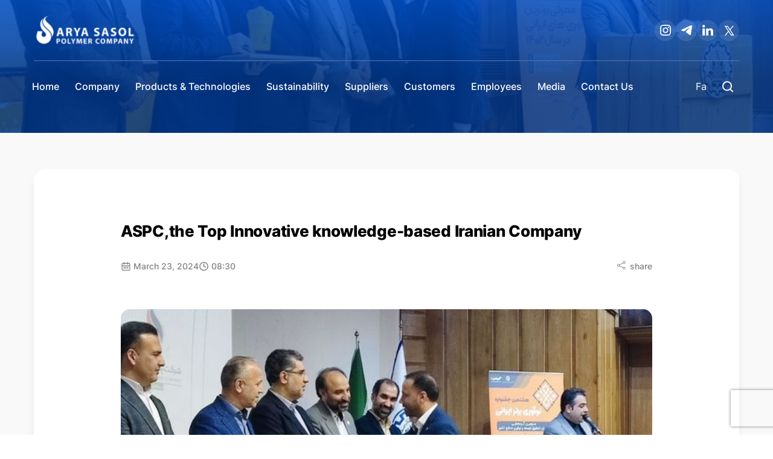

--- FILE ---
content_type: text/html; charset=utf-8
request_url: https://www.aryasasol.com/media-center/news/476/aspcthe-top-innovative-knowledge-based-iranian-company
body_size: 73981
content:
<!DOCTYPE html><html lang="en"><head><meta charSet="utf-8"/><meta name="viewport" content="width=device-width, initial-scale=1.0"/><title>ASPC,the Top Innovative knowledge-based Iranian Company</title><meta property="og:title" content="ASPC,the Top Innovative knowledge-based Iranian Company"/><meta name="twitter:title" content="ASPC,the Top Innovative knowledge-based Iranian Company"/><meta name="description" content="ASPC,the Top Innovative knowledge-based Iranian Company"/><meta property="og:description" content="ASPC,the Top Innovative knowledge-based Iranian Company"/><meta name="twitter:description" content="ASPC,the Top Innovative knowledge-based Iranian Company"/><meta property="og:image" content="https://websiteapi.aryasasol.com/uploads/medium_large_IMG_20240311_162641_1_7c290e93d0_1311cbe88b.jpg"/><meta name="twitter:image" content="https://websiteapi.aryasasol.com/uploads/medium_large_IMG_20240311_162641_1_7c290e93d0_1311cbe88b.jpg"/><meta name="image" content="https://websiteapi.aryasasol.com/uploads/medium_large_IMG_20240311_162641_1_7c290e93d0_1311cbe88b.jpg"/><meta name="twitter:card" content="summary_large_image"/><meta name="next-head-count" content="12"/><meta name="theme-color" content="#17479E"/><link rel="apple-touch-icon" sizes="180x180" href="/favicon/apple-touch-icon.png"/><link rel="icon" type="image/png" sizes="32x32" href="/favicon/favicon-32x32.png"/><link rel="icon" type="image/png" sizes="16x16" href="/favicon/favicon-16x16.png"/><link rel="manifest" href="/favicon/site.webmanifest"/><link rel="mask-icon" href="/favicon/safari-pinned-tab.svg" color="#5bbad5"/><meta name="apple-mobile-web-app-title" content="Snippit"/><meta name="application-name" content="AryaSasol Polymer Company"/><meta name="msapplication-TileColor" content="#ffc40d"/><meta name="emotion-insertion-point" content=""/><style data-emotion="ltr-global 2h2rfe">html{-webkit-font-smoothing:antialiased;-moz-osx-font-smoothing:grayscale;box-sizing:border-box;-webkit-text-size-adjust:100%;}*,*::before,*::after{box-sizing:inherit;}strong,b{font-weight:700;}body{margin:0;color:rgba(0, 0, 0, 0.87);font-family:Inter,'Open Sans',Roboto,sans-serif!important;font-weight:400;font-size:1rem;line-height:1.5;background-color:#fff;}@media print{body{background-color:#fff;}}body::backdrop{background-color:#fff;}</style><style data-emotion="ltr-global 1qx7j3v">a{color:black;-webkit-text-decoration:none;text-decoration:none;}a:hover,a:focus,a:active{-webkit-text-decoration:none;text-decoration:none;color:black;}ul{list-style:none;padding:0;margin:0;}input{outline:none;}button{background-color:transparent;font-size:14px;font-weight:400;border:none;outline:none;border-radius:5px;text-align:center;cursor:pointer;color:black;}button:focus{outline:none;}p,h1,h2,h3,h4,h5,h6{margin:0;letter-spacing:-0.011em;}html,body{height:100%;}html >#__next,body >#__next{height:100%;}body[dir='rtl'] .yarl__portal{direction:rtl;}body[dir='rtl'] .yarl__portal .yarl__toolbar{display:-webkit-box;display:-webkit-flex;display:-ms-flexbox;display:flex;-webkit-align-items:center;-webkit-box-align:center;-ms-flex-align:center;align-items:center;-webkit-box-pack:end;-ms-flex-pack:end;-webkit-justify-content:flex-end;justify-content:flex-end;width:100%;}body[dir='rtl'] .yarl__portal .yarl__thumbnails_thumbnail{-webkit-filter:brightness(0.5);filter:brightness(0.5);}body[dir='rtl'] .yarl__portal .yarl__thumbnails_thumbnail_active{-webkit-filter:brightness(1);filter:brightness(1);}footer{margin-top:auto;}</style><style data-emotion="ltr-global 1prfaxn">@-webkit-keyframes mui-auto-fill{from{display:block;}}@keyframes mui-auto-fill{from{display:block;}}@-webkit-keyframes mui-auto-fill-cancel{from{display:block;}}@keyframes mui-auto-fill-cancel{from{display:block;}}</style><style data-emotion="ltr-global animation-wiooy9">@-webkit-keyframes animation-wiooy9{0%{-webkit-transform:translateX(-100%);-moz-transform:translateX(-100%);-ms-transform:translateX(-100%);transform:translateX(-100%);}50%{-webkit-transform:translateX(100%);-moz-transform:translateX(100%);-ms-transform:translateX(100%);transform:translateX(100%);}100%{-webkit-transform:translateX(100%);-moz-transform:translateX(100%);-ms-transform:translateX(100%);transform:translateX(100%);}}@keyframes animation-wiooy9{0%{-webkit-transform:translateX(-100%);-moz-transform:translateX(-100%);-ms-transform:translateX(-100%);transform:translateX(-100%);}50%{-webkit-transform:translateX(100%);-moz-transform:translateX(100%);-ms-transform:translateX(100%);transform:translateX(100%);}100%{-webkit-transform:translateX(100%);-moz-transform:translateX(100%);-ms-transform:translateX(100%);transform:translateX(100%);}}</style><style data-emotion="ltr 1ye79ny-LayoutWrapper eiryac-DrawerWrapper 1g9g5rg-DrawerContainer 1j8n25k y8rnj3-LogoWrapper hhd9p8-PageHeaderWrapperDiv zr7nzp-DetailsPage 1eh369r 13jt46t-MainArticle so74k6-ContainerArticle 1l78mho-ArticleHeader cse9yf-DivRow iufbzp-DateDiv vksz13-ShareDiv 9v9lln 1q68h16 c1ky7e-ArticleItem 1wazzpk-Fancy h3d6ah-FooterWrapper 1je8o4z 1yesb70 iol86l 1hh3ulx mnn31 1jmdouq-SubscribeButton 1jtsajj 1thppg7-FooterLoadingWrapper 8gu0te">.ltr-1ye79ny-LayoutWrapper{margin:0 auto;display:-webkit-box;display:-webkit-flex;display:-ms-flexbox;display:flex;-webkit-flex-direction:column;-ms-flex-direction:column;flex-direction:column;min-height:100%;}.ltr-eiryac-DrawerWrapper{position:fixed;width:100%;z-index:6;padding:12px 20px;border-bottom:1px solid #5c74b3;background:rgb(252 252 252 / 0);-webkit-transition:all 250ms ease-in-out;transition:all 250ms ease-in-out;}.ltr-eiryac-DrawerWrapper.stick{background:rgb(252 252 252 / 1);-webkit-transition:all 250ms ease-in-out;transition:all 250ms ease-in-out;}.ltr-eiryac-DrawerWrapper.stick button.hamburger svg rect{fill:black;}.ltr-1g9g5rg-DrawerContainer{height:100%;width:100%;display:-webkit-box;display:-webkit-flex;display:-ms-flexbox;display:flex;-webkit-align-items:center;-webkit-box-align:center;-ms-flex-align:center;align-items:center;-webkit-box-pack:center;-ms-flex-pack:center;-webkit-justify-content:center;justify-content:center;}.ltr-1g9g5rg-DrawerContainer button.hamburger{position:absolute;left:0;}.ltr-1g9g5rg-DrawerContainer button.hamburger svg{width:30px;height:30px;}.ltr-1j8n25k{display:-webkit-inline-box;display:-webkit-inline-flex;display:-ms-inline-flexbox;display:inline-flex;-webkit-align-items:center;-webkit-box-align:center;-ms-flex-align:center;align-items:center;-webkit-box-pack:center;-ms-flex-pack:center;-webkit-justify-content:center;justify-content:center;position:relative;box-sizing:border-box;-webkit-tap-highlight-color:transparent;background-color:transparent;outline:0;border:0;margin:0;border-radius:0;padding:0;cursor:pointer;-webkit-user-select:none;-moz-user-select:none;-ms-user-select:none;user-select:none;vertical-align:middle;-moz-appearance:none;-webkit-appearance:none;-webkit-text-decoration:none;text-decoration:none;color:inherit;font-family:Inter,'Open Sans',Roboto,sans-serif!important;font-weight:500;font-size:0.875rem;line-height:1.75;text-transform:uppercase;min-width:64px;padding:6px 8px;border-radius:4px;-webkit-transition:background-color 250ms cubic-bezier(0.4, 0, 0.2, 1) 0ms,box-shadow 250ms cubic-bezier(0.4, 0, 0.2, 1) 0ms,border-color 250ms cubic-bezier(0.4, 0, 0.2, 1) 0ms,color 250ms cubic-bezier(0.4, 0, 0.2, 1) 0ms;transition:background-color 250ms cubic-bezier(0.4, 0, 0.2, 1) 0ms,box-shadow 250ms cubic-bezier(0.4, 0, 0.2, 1) 0ms,border-color 250ms cubic-bezier(0.4, 0, 0.2, 1) 0ms,color 250ms cubic-bezier(0.4, 0, 0.2, 1) 0ms;color:#17479E;}.ltr-1j8n25k::-moz-focus-inner{border-style:none;}.ltr-1j8n25k.Mui-disabled{pointer-events:none;cursor:default;}@media print{.ltr-1j8n25k{-webkit-print-color-adjust:exact;color-adjust:exact;}}.ltr-1j8n25k:hover{-webkit-text-decoration:none;text-decoration:none;background-color:rgba(23, 71, 158, 0.04);}@media (hover: none){.ltr-1j8n25k:hover{background-color:transparent;}}.ltr-1j8n25k.Mui-disabled{color:rgba(0, 0, 0, 0.26);}.ltr-y8rnj3-LogoWrapper{position:relative;width:170px;overflow:hidden;}.ltr-y8rnj3-LogoWrapper img{max-width:100%;}.ltr-hhd9p8-PageHeaderWrapperDiv{max-height:410px;padding-bottom:60px;padding-top:160px;background-image:linear-gradient(
      180deg,rgba(0,79,198,0.85) 0%,rgba(0,55,138,0.85) 60.1%
    ),url(https://websiteapi.aryasasol.com/uploads/medium_large_IMG_20240311_162641_1_7c290e93d0_1311cbe88b.jpg);-webkit-background-size:cover;background-size:cover;background-repeat:no-repeat;-webkit-background-position:center;background-position:center;overflow:hidden;position:relative;}@media (max-width:1057.95px){.ltr-hhd9p8-PageHeaderWrapperDiv{padding-top:190px;padding-bottom:40px;}}@media (max-width:899.95px){.ltr-hhd9p8-PageHeaderWrapperDiv{padding-top:45px;}}.ltr-zr7nzp-DetailsPage{background-color:#f9f9f9;}.ltr-zr7nzp-DetailsPage .ec4gp542{margin-bottom:0;padding:20px 0;}@media (min-width:900px){.ltr-zr7nzp-DetailsPage .ec4gp542 .date{display:none;}}.ltr-1eh369r{width:100%;margin-left:auto;box-sizing:border-box;margin-right:auto;display:block;padding-left:16px;padding-right:16px;}@media (min-width:600px){.ltr-1eh369r{padding-left:24px;padding-right:24px;}}@media (min-width:1200px){.ltr-1eh369r{max-width:1200px;}}@media (min-width:1536px){.ltr-1eh369r{padding-left:0;padding-right:0;}}@media (min-width:600px){.ltr-1eh369r{padding-left:16px;padding-right:16px;}}@media (max-width:899.95px){.ltr-1eh369r{padding-left:0;padding-right:0;}}.ltr-13jt46t-MainArticle{background:#ffffff;box-shadow:0 10px 15px -4px rgba(0,0,0,0.1);border-radius:20px;margin-bottom:110px;padding:80px 0;margin-top:60px;}@media (max-width:899.95px){.ltr-13jt46t-MainArticle{box-shadow:unset;border-radius:0;margin:0;padding-bottom:60px;padding-top:40px;}}.ltr-so74k6-ContainerArticle{max-width:912px;margin:0 auto;padding:0 16px;}.ltr-so74k6-ContainerArticle .imageWrapper{position:relative;border-radius:15px;overflow:hidden;margin:30px 0;}.ltr-so74k6-ContainerArticle figure.image-style-side{text-align:center;font-style:italic;font-size:smaller;text-indent:0;}.ltr-so74k6-ContainerArticle figure.image-style-side:nth-of-type(odd){float:right;}.ltr-so74k6-ContainerArticle figure.image-style-side:nth-of-type(even){float:left;}.ltr-so74k6-ContainerArticle figure.table{float:unset!important;width:auto!important;}.ltr-so74k6-ContainerArticle figure.table table{margin:0 auto;}.ltr-so74k6-ContainerArticle p{line-height:28px;margin-bottom:15px;}.ltr-so74k6-ContainerArticle .MuiDivider-root{border:1px solid #e6e6e7;}.ltr-so74k6-ContainerArticle .attachment p{margin-bottom:10px;}.ltr-so74k6-ContainerArticle .attachment a{display:-webkit-box;display:-webkit-flex;display:-ms-flexbox;display:flex;color:#17479e;-webkit-text-decoration:underline;text-decoration:underline;margin-bottom:10px;}.ltr-so74k6-ContainerArticle .content span{font-family:inherit!important;}@media (max-width:899.95px){.ltr-so74k6-ContainerArticle{padding:0 0 20px;}.ltr-so74k6-ContainerArticle .imageWrapper{border-radius:0;margin:20px 0;}.ltr-so74k6-ContainerArticle .content{padding:0px 16px;}}.ltr-1l78mho-ArticleHeader{margin-bottom:60px;}.ltr-1l78mho-ArticleHeader .title{font-weight:800;font-size:clamp(22px,2.3vw,26px);line-height:45px;color:#000000;margin-bottom:25px;}.ltr-1l78mho-ArticleHeader .date span{font-size:14px;}.ltr-1l78mho-ArticleHeader .date svg{width:17px;}@media (max-width:899.95px){.ltr-1l78mho-ArticleHeader{margin-bottom:20px;padding:0 16px;}.ltr-1l78mho-ArticleHeader .title{line-height:38px;}}.ltr-cse9yf-DivRow{display:-webkit-box;display:-webkit-flex;display:-ms-flexbox;display:flex;cursor:pointer;-webkit-box-pack:justify;-webkit-justify-content:space-between;justify-content:space-between;}@media (max-width:899.95px){.ltr-cse9yf-DivRow i svg{width:17px;}.ltr-cse9yf-DivRow span{font-size:14px;}}.ltr-iufbzp-DateDiv{display:-webkit-box;display:-webkit-flex;display:-ms-flexbox;display:flex;-webkit-align-items:center;-webkit-box-align:center;-ms-flex-align:center;align-items:center;gap:20px;}.ltr-iufbzp-DateDiv .date{display:-webkit-box;display:-webkit-flex;display:-ms-flexbox;display:flex;-webkit-align-items:center;-webkit-box-align:center;-ms-flex-align:center;align-items:center;}.ltr-iufbzp-DateDiv i{display:-webkit-box;display:-webkit-flex;display:-ms-flexbox;display:flex;margin-right:4px;}.ltr-iufbzp-DateDiv i svg{width:14px;}.ltr-iufbzp-DateDiv span{font-weight:500;font-size:12px;line-height:22px;color:#808285;}@media (max-width:899.95px){.ltr-iufbzp-DateDiv i svg{width:17px;}.ltr-iufbzp-DateDiv span{font-size:14px;}}.ltr-vksz13-ShareDiv{display:-webkit-box;display:-webkit-flex;display:-ms-flexbox;display:flex;cursor:pointer;-webkit-align-items:center;-webkit-box-align:center;-ms-flex-align:center;align-items:center;gap:20px;}.ltr-vksz13-ShareDiv .date{display:-webkit-box;display:-webkit-flex;display:-ms-flexbox;display:flex;-webkit-align-items:center;-webkit-box-align:center;-ms-flex-align:center;align-items:center;}.ltr-vksz13-ShareDiv i{display:-webkit-box;display:-webkit-flex;display:-ms-flexbox;display:flex;margin-right:4px;}.ltr-vksz13-ShareDiv i svg{width:14px;}.ltr-vksz13-ShareDiv span{font-weight:500;font-size:12px;line-height:22px;color:#808285;}@media (max-width:899.95px){.ltr-vksz13-ShareDiv i svg{width:17px;}.ltr-vksz13-ShareDiv span{font-size:14px;}}.ltr-9v9lln{box-sizing:border-box;display:-webkit-box;display:-webkit-flex;display:-ms-flexbox;display:flex;-webkit-box-flex-wrap:wrap;-webkit-flex-wrap:wrap;-ms-flex-wrap:wrap;flex-wrap:wrap;width:100%;-webkit-flex-direction:row;-ms-flex-direction:row;flex-direction:row;margin-bottom:100px;}@media (min-width:900px){.ltr-9v9lln{width:calc(100% + 16px);margin-left:-16px;}.ltr-9v9lln>.MuiGrid-item{padding-left:16px;}}@media (min-width:1200px){.ltr-9v9lln{width:calc(100% + 44px);margin-left:-44px;}.ltr-9v9lln>.MuiGrid-item{padding-left:44px;}}@media (max-width:899.95px){.ltr-9v9lln{padding-left:16px;padding-right:16px;margin-top:20px;margin-bottom:20px;}.ltr-9v9lln:not(:last-of-type){border-bottom:1px solid #e6e6e7;}}.ltr-1q68h16{box-sizing:border-box;margin:0;-webkit-flex-direction:row;-ms-flex-direction:row;flex-direction:row;-webkit-flex-basis:100%;-ms-flex-preferred-size:100%;flex-basis:100%;-webkit-box-flex:0;-webkit-flex-grow:0;-ms-flex-positive:0;flex-grow:0;max-width:100%;}@media (min-width:600px){.ltr-1q68h16{-webkit-flex-basis:100%;-ms-flex-preferred-size:100%;flex-basis:100%;-webkit-box-flex:0;-webkit-flex-grow:0;-ms-flex-positive:0;flex-grow:0;max-width:100%;}}@media (min-width:900px){.ltr-1q68h16{-webkit-flex-basis:50%;-ms-flex-preferred-size:50%;flex-basis:50%;-webkit-box-flex:0;-webkit-flex-grow:0;-ms-flex-positive:0;flex-grow:0;max-width:50%;}}@media (min-width:1200px){.ltr-1q68h16{-webkit-flex-basis:50%;-ms-flex-preferred-size:50%;flex-basis:50%;-webkit-box-flex:0;-webkit-flex-grow:0;-ms-flex-positive:0;flex-grow:0;max-width:50%;}}@media (min-width:1536px){.ltr-1q68h16{-webkit-flex-basis:50%;-ms-flex-preferred-size:50%;flex-basis:50%;-webkit-box-flex:0;-webkit-flex-grow:0;-ms-flex-positive:0;flex-grow:0;max-width:50%;}}@media (max-width:899.95px){.ltr-1q68h16:not(:last-of-type){border-bottom:1px solid #e6e6e7;}}.ltr-c1ky7e-ArticleItem{position:relative;display:-webkit-box;display:-webkit-flex;display:-ms-flexbox;display:flex;-webkit-align-items:center;-webkit-box-align:center;-ms-flex-align:center;align-items:center;overflow:hidden;padding-bottom:20px;margin-bottom:20px;}.ltr-c1ky7e-ArticleItem:not(:last-of-type){border-bottom:1px solid #e6e6e7;}.ltr-c1ky7e-ArticleItem .imageWrapper{position:relative;-webkit-flex:0 0 180px;-ms-flex:0 0 180px;flex:0 0 180px;width:180px;height:150px;overflow:hidden;margin-right:30px;border-radius:8px;}@media (max-width:899.95px){.ltr-c1ky7e-ArticleItem .imageWrapper{-webkit-flex:0 0 140px;-ms-flex:0 0 140px;flex:0 0 140px;width:140px;height:110px;margin-right:20px;}}.ltr-c1ky7e-ArticleItem .imageWrapper .overlay{position:absolute;width:100%;height:100%;z-index:1;background:transparent;display:-webkit-box;display:-webkit-flex;display:-ms-flexbox;display:flex;-webkit-align-items:center;-webkit-box-align:center;-ms-flex-align:center;align-items:center;-webkit-box-pack:center;-ms-flex-pack:center;-webkit-justify-content:center;justify-content:center;}.ltr-c1ky7e-ArticleItem .imageWrapper .overlay span{font-weight:500;font-size:clamp(16px,1.7vw,24px);line-height:41px;color:#ffffff;}.ltr-c1ky7e-ArticleItem .contentWrapper{width:100%;}.ltr-c1ky7e-ArticleItem .contentWrapper .title{font-size:clamp(16px,1.1vw,18px);margin-bottom:15px;min-height:54px;}.ltr-c1ky7e-ArticleItem .contentWrapper .text{margin-bottom:10px;font-weight:400;font-size:15px;line-height:26px;color:#000000;}@media (max-width:899.95px){.ltr-c1ky7e-ArticleItem .contentWrapper .text{display:none;}}.ltr-c1ky7e-ArticleItem .articleItemFooter{display:-webkit-box;display:-webkit-flex;display:-ms-flexbox;display:flex;-webkit-align-items:center;-webkit-box-align:center;-ms-flex-align:center;align-items:center;-webkit-box-pack:justify;-webkit-justify-content:space-between;justify-content:space-between;}.ltr-1wazzpk-Fancy{font-weight:500;font-size:18px;line-height:31px;color:#17479E;}.ltr-h3d6ah-FooterWrapper{background-color:#17479E;color:#fff;padding-top:67px;padding-top:30px;}.ltr-h3d6ah-FooterWrapper .title{font-weight:800;font-size:20px;line-height:48px;color:#ffffff;text-transform:capitalize;}.ltr-h3d6ah-FooterWrapper .content{font-weight:400;font-size:16px;line-height:28px;color:#ffffff;}.ltr-h3d6ah-FooterWrapper form{display:-webkit-box;display:-webkit-flex;display:-ms-flexbox;display:flex;-webkit-align-items:center;-webkit-box-align:center;-ms-flex-align:center;align-items:center;-webkit-box-pack:end;-ms-flex-pack:end;-webkit-justify-content:end;justify-content:end;-webkit-box-flex-wrap:wrap;-webkit-flex-wrap:wrap;-ms-flex-wrap:wrap;flex-wrap:wrap;}.ltr-h3d6ah-FooterWrapper form button{-webkit-flex:0 0 auto;-ms-flex:0 0 auto;flex:0 0 auto;}.ltr-h3d6ah-FooterWrapper .contactDisc{display:-webkit-box;display:-webkit-flex;display:-ms-flexbox;display:flex;-webkit-flex-direction:column;-ms-flex-direction:column;flex-direction:column;}.ltr-h3d6ah-FooterWrapper .MuiDivider-root{border-color:rgb(211 218 235 / 10%);}.ltr-h3d6ah-FooterWrapper .logoWrapper{position:relative;width:144px;}.ltr-h3d6ah-FooterWrapper .logoWrapper img{width:100%;height:100%;}.ltr-h3d6ah-FooterWrapper .info-content p,.ltr-h3d6ah-FooterWrapper .info-content ul,.ltr-h3d6ah-FooterWrapper .info-content a{font-weight:500;font-size:13px;line-height:30px;color:#a8b5d6;}@media (max-width:899.95px){.ltr-h3d6ah-FooterWrapper .info-content p,.ltr-h3d6ah-FooterWrapper .info-content ul,.ltr-h3d6ah-FooterWrapper .info-content a{font-size:16px;line-height:28px;}}.ltr-h3d6ah-FooterWrapper .info-content ul,.ltr-h3d6ah-FooterWrapper .info-content p{color:#a8b5d6;}.ltr-h3d6ah-FooterWrapper .info-content .head{color:#b9babc;margin-bottom:8px;}.ltr-h3d6ah-FooterWrapper .info-content span{display:block;}.ltr-h3d6ah-FooterWrapper .info-content span.num{display:-webkit-box;display:-webkit-flex;display:-ms-flexbox;display:flex;}.ltr-h3d6ah-FooterWrapper .info-content span.num span{direction:initial;}.ltr-h3d6ah-FooterWrapper .subfooter{background:#e6e6e7;padding:22px 16px;text-align:center;font-weight:400;font-size:11px;color:#8d8e91;margin-top:38px;}@media (max-width:899.95px){.ltr-h3d6ah-FooterWrapper form{-webkit-box-pack:center;-ms-flex-pack:center;-webkit-justify-content:center;justify-content:center;}.ltr-h3d6ah-FooterWrapper .contactDisc{-webkit-align-items:center;-webkit-box-align:center;-ms-flex-align:center;align-items:center;}.ltr-h3d6ah-FooterWrapper .content{font-size:16px;}}.ltr-1je8o4z{width:100%;margin-left:auto;box-sizing:border-box;margin-right:auto;display:block;padding-left:16px;padding-right:16px;}@media (min-width:600px){.ltr-1je8o4z{padding-left:24px;padding-right:24px;}}@media (min-width:1200px){.ltr-1je8o4z{max-width:1200px;}}@media (min-width:1536px){.ltr-1je8o4z{padding-left:0;padding-right:0;}}@media (min-width:600px){.ltr-1je8o4z{padding-left:16px;padding-right:16px;}}.ltr-1yesb70{box-sizing:border-box;display:-webkit-box;display:-webkit-flex;display:-ms-flexbox;display:flex;-webkit-box-flex-wrap:wrap;-webkit-flex-wrap:wrap;-ms-flex-wrap:wrap;flex-wrap:wrap;width:100%;-webkit-flex-direction:row;-ms-flex-direction:row;flex-direction:row;margin-top:-16px;width:calc(100% + 16px);margin-left:-16px;-webkit-box-pack:center;-ms-flex-pack:center;-webkit-justify-content:center;justify-content:center;-webkit-align-items:center;-webkit-box-align:center;-ms-flex-align:center;align-items:center;}.ltr-1yesb70>.MuiGrid-item{padding-top:16px;}.ltr-1yesb70>.MuiGrid-item{padding-left:16px;}.ltr-iol86l{box-sizing:border-box;margin:0;-webkit-flex-direction:row;-ms-flex-direction:row;flex-direction:row;-webkit-flex-basis:100%;-ms-flex-preferred-size:100%;flex-basis:100%;-webkit-box-flex:0;-webkit-flex-grow:0;-ms-flex-positive:0;flex-grow:0;max-width:100%;}@media (min-width:600px){.ltr-iol86l{-webkit-flex-basis:100%;-ms-flex-preferred-size:100%;flex-basis:100%;-webkit-box-flex:0;-webkit-flex-grow:0;-ms-flex-positive:0;flex-grow:0;max-width:100%;}}@media (min-width:900px){.ltr-iol86l{-webkit-flex-basis:50%;-ms-flex-preferred-size:50%;flex-basis:50%;-webkit-box-flex:0;-webkit-flex-grow:0;-ms-flex-positive:0;flex-grow:0;max-width:50%;}}@media (min-width:1200px){.ltr-iol86l{-webkit-flex-basis:50%;-ms-flex-preferred-size:50%;flex-basis:50%;-webkit-box-flex:0;-webkit-flex-grow:0;-ms-flex-positive:0;flex-grow:0;max-width:50%;}}@media (min-width:1536px){.ltr-iol86l{-webkit-flex-basis:50%;-ms-flex-preferred-size:50%;flex-basis:50%;-webkit-box-flex:0;-webkit-flex-grow:0;-ms-flex-positive:0;flex-grow:0;max-width:50%;}}.ltr-1hh3ulx{font-family:Inter,'Open Sans',Roboto,sans-serif!important;font-weight:400;font-size:1rem;line-height:1.4375em;color:rgba(0, 0, 0, 0.87);box-sizing:border-box;position:relative;cursor:text;display:-webkit-inline-box;display:-webkit-inline-flex;display:-ms-inline-flexbox;display:inline-flex;-webkit-align-items:center;-webkit-box-align:center;-ms-flex-align:center;align-items:center;width:100%;max-width:280px;-webkit-flex:1 1 220px;-ms-flex:1 1 220px;flex:1 1 220px;}.ltr-1hh3ulx.Mui-disabled{color:rgba(0, 0, 0, 0.38);cursor:default;}.ltr-1hh3ulx .MuiInputBase-input{font-family:Inter,'Open Sans',Roboto,sans-serif!important;direction:initial;background:rgba(255, 255, 255, 0.1);border-radius:54px;border:1px solid transparent;padding:9px 16px;margin-right:20px;position:relative;font-weight:400;font-size:13px;color:#A8B5D6;-webkit-transition:box-shadow 300ms cubic-bezier(0.4, 0, 0.2, 1) 0ms;transition:box-shadow 300ms cubic-bezier(0.4, 0, 0.2, 1) 0ms;}.ltr-1hh3ulx .MuiInputBase-input:focus{box-shadow:rgb(252 252 252 / 13%) 0 0 0 0.2rem;}.ltr-1hh3ulx.Mui-error .MuiInputBase-input{box-shadow:rgb(252 252 252 / 13%) 0 0 0 0.2rem;}.ltr-1hh3ulx.Mui-error .MuiInputBase-input:focus{box-shadow:rgb(252 252 252 / 13%) 0 0 0 0.2rem;}.ltr-1hh3ulx.Mui-error .MuiInputBase-input:not(:focus){box-shadow:rgb(242 54 60 / 75%) 0 0 0 0.2rem;}@media screen and (max-width: 368px){.ltr-1hh3ulx{max-width:100%;}.ltr-1hh3ulx .MuiInputBase-input{margin-right:0;margin-bottom:10px;}}.ltr-mnn31{font:inherit;letter-spacing:inherit;color:currentColor;padding:4px 0 5px;border:0;box-sizing:content-box;background:none;height:1.4375em;margin:0;-webkit-tap-highlight-color:transparent;display:block;min-width:0;width:100%;-webkit-animation-name:mui-auto-fill-cancel;animation-name:mui-auto-fill-cancel;-webkit-animation-duration:10ms;animation-duration:10ms;}.ltr-mnn31::-webkit-input-placeholder{color:currentColor;opacity:0.42;-webkit-transition:opacity 200ms cubic-bezier(0.4, 0, 0.2, 1) 0ms;transition:opacity 200ms cubic-bezier(0.4, 0, 0.2, 1) 0ms;}.ltr-mnn31::-moz-placeholder{color:currentColor;opacity:0.42;-webkit-transition:opacity 200ms cubic-bezier(0.4, 0, 0.2, 1) 0ms;transition:opacity 200ms cubic-bezier(0.4, 0, 0.2, 1) 0ms;}.ltr-mnn31:-ms-input-placeholder{color:currentColor;opacity:0.42;-webkit-transition:opacity 200ms cubic-bezier(0.4, 0, 0.2, 1) 0ms;transition:opacity 200ms cubic-bezier(0.4, 0, 0.2, 1) 0ms;}.ltr-mnn31::-ms-input-placeholder{color:currentColor;opacity:0.42;-webkit-transition:opacity 200ms cubic-bezier(0.4, 0, 0.2, 1) 0ms;transition:opacity 200ms cubic-bezier(0.4, 0, 0.2, 1) 0ms;}.ltr-mnn31:focus{outline:0;}.ltr-mnn31:invalid{box-shadow:none;}.ltr-mnn31::-webkit-search-decoration{-webkit-appearance:none;}label[data-shrink=false]+.MuiInputBase-formControl .ltr-mnn31::-webkit-input-placeholder{opacity:0!important;}label[data-shrink=false]+.MuiInputBase-formControl .ltr-mnn31::-moz-placeholder{opacity:0!important;}label[data-shrink=false]+.MuiInputBase-formControl .ltr-mnn31:-ms-input-placeholder{opacity:0!important;}label[data-shrink=false]+.MuiInputBase-formControl .ltr-mnn31::-ms-input-placeholder{opacity:0!important;}label[data-shrink=false]+.MuiInputBase-formControl .ltr-mnn31:focus::-webkit-input-placeholder{opacity:0.42;}label[data-shrink=false]+.MuiInputBase-formControl .ltr-mnn31:focus::-moz-placeholder{opacity:0.42;}label[data-shrink=false]+.MuiInputBase-formControl .ltr-mnn31:focus:-ms-input-placeholder{opacity:0.42;}label[data-shrink=false]+.MuiInputBase-formControl .ltr-mnn31:focus::-ms-input-placeholder{opacity:0.42;}.ltr-mnn31.Mui-disabled{opacity:1;-webkit-text-fill-color:rgba(0, 0, 0, 0.38);}.ltr-mnn31:-webkit-autofill{-webkit-animation-duration:5000s;animation-duration:5000s;-webkit-animation-name:mui-auto-fill;animation-name:mui-auto-fill;}.ltr-1jmdouq-SubscribeButton{display:-webkit-inline-box;display:-webkit-inline-flex;display:-ms-inline-flexbox;display:inline-flex;-webkit-align-items:center;-webkit-box-align:center;-ms-flex-align:center;align-items:center;-webkit-box-pack:center;-ms-flex-pack:center;-webkit-justify-content:center;justify-content:center;position:relative;box-sizing:border-box;-webkit-tap-highlight-color:transparent;background-color:transparent;outline:0;border:0;margin:0;border-radius:0;padding:0;cursor:pointer;-webkit-user-select:none;-moz-user-select:none;-ms-user-select:none;user-select:none;vertical-align:middle;-moz-appearance:none;-webkit-appearance:none;-webkit-text-decoration:none;text-decoration:none;color:inherit;font-family:Inter,'Open Sans',Roboto,sans-serif!important;font-weight:500;font-size:0.875rem;line-height:1.75;text-transform:uppercase;min-width:64px;padding:6px 16px;border-radius:4px;-webkit-transition:background-color 250ms cubic-bezier(0.4, 0, 0.2, 1) 0ms,box-shadow 250ms cubic-bezier(0.4, 0, 0.2, 1) 0ms,border-color 250ms cubic-bezier(0.4, 0, 0.2, 1) 0ms,color 250ms cubic-bezier(0.4, 0, 0.2, 1) 0ms;transition:background-color 250ms cubic-bezier(0.4, 0, 0.2, 1) 0ms,box-shadow 250ms cubic-bezier(0.4, 0, 0.2, 1) 0ms,border-color 250ms cubic-bezier(0.4, 0, 0.2, 1) 0ms,color 250ms cubic-bezier(0.4, 0, 0.2, 1) 0ms;color:#fff;background-color:#17479E;box-shadow:0px 3px 1px -2px rgba(0,0,0,0.2),0px 2px 2px 0px rgba(0,0,0,0.14),0px 1px 5px 0px rgba(0,0,0,0.12);box-shadow:none;padding:9px 20px;background:#ed1e24;border-radius:34px;font-weight:500;font-size:14px;color:#ffffff;line-height:initial;min-width:119px;min-height:42px;}.ltr-1jmdouq-SubscribeButton::-moz-focus-inner{border-style:none;}.ltr-1jmdouq-SubscribeButton.Mui-disabled{pointer-events:none;cursor:default;}@media print{.ltr-1jmdouq-SubscribeButton{-webkit-print-color-adjust:exact;color-adjust:exact;}}.ltr-1jmdouq-SubscribeButton:hover{-webkit-text-decoration:none;text-decoration:none;background-color:rgb(16, 49, 110);box-shadow:0px 2px 4px -1px rgba(0,0,0,0.2),0px 4px 5px 0px rgba(0,0,0,0.14),0px 1px 10px 0px rgba(0,0,0,0.12);}@media (hover: none){.ltr-1jmdouq-SubscribeButton:hover{background-color:#17479E;}}.ltr-1jmdouq-SubscribeButton:active{box-shadow:0px 5px 5px -3px rgba(0,0,0,0.2),0px 8px 10px 1px rgba(0,0,0,0.14),0px 3px 14px 2px rgba(0,0,0,0.12);}.ltr-1jmdouq-SubscribeButton.Mui-focusVisible{box-shadow:0px 3px 5px -1px rgba(0,0,0,0.2),0px 6px 10px 0px rgba(0,0,0,0.14),0px 1px 18px 0px rgba(0,0,0,0.12);}.ltr-1jmdouq-SubscribeButton.Mui-disabled{color:rgba(0, 0, 0, 0.26);box-shadow:none;background-color:rgba(0, 0, 0, 0.12);}.ltr-1jmdouq-SubscribeButton:hover{box-shadow:none;}.ltr-1jmdouq-SubscribeButton.Mui-focusVisible{box-shadow:none;}.ltr-1jmdouq-SubscribeButton:active{box-shadow:none;}.ltr-1jmdouq-SubscribeButton.Mui-disabled{box-shadow:none;}.ltr-1jmdouq-SubscribeButton:disabled{background-color:#900004;}.ltr-1jmdouq-SubscribeButton:hover{background-color:#f33339;border-color:#ed1e24;box-shadow:none;}.ltr-1jmdouq-SubscribeButton:active{box-shadow:none;background-color:#f33339;border-color:#ed1e24;}@media screen and (max-width: 368px){.ltr-1jmdouq-SubscribeButton{width:100%;}}.ltr-1jtsajj{margin:0;-webkit-flex-shrink:0;-ms-flex-negative:0;flex-shrink:0;border-width:0;border-style:solid;border-color:rgba(0, 0, 0, 0.12);border-bottom-width:thin;margin-left:16px;margin-right:16px;margin:65px 0 45px 0;}.ltr-1thppg7-FooterLoadingWrapper{display:-webkit-box;display:-webkit-flex;display:-ms-flexbox;display:flex;-webkit-align-items:center;-webkit-box-align:center;-ms-flex-align:center;align-items:center;-webkit-box-pack:center;-ms-flex-pack:center;-webkit-justify-content:center;justify-content:center;-webkit-column-gap:50px;column-gap:50px;}.ltr-1thppg7-FooterLoadingWrapper>div{-webkit-flex:1 1 auto;-ms-flex:1 1 auto;flex:1 1 auto;}.ltr-8gu0te{display:block;background-color:rgba(0, 0, 0, 0.11);height:auto;margin-top:0;margin-bottom:0;transform-origin:0 55%;-webkit-transform:scale(1, 0.60);-moz-transform:scale(1, 0.60);-ms-transform:scale(1, 0.60);transform:scale(1, 0.60);border-radius:4px/6.7px;position:relative;overflow:hidden;-webkit-mask-image:-webkit-radial-gradient(white, black);}.ltr-8gu0te:empty:before{content:"\00a0";}.ltr-8gu0te::after{-webkit-animation:animation-wiooy9 1.6s linear 0.5s infinite;animation:animation-wiooy9 1.6s linear 0.5s infinite;background:linear-gradient(
          90deg,
          transparent,
          rgba(0, 0, 0, 0.04),
          transparent
        );content:'';position:absolute;-webkit-transform:translateX(-100%);-moz-transform:translateX(-100%);-ms-transform:translateX(-100%);transform:translateX(-100%);bottom:0;left:0;right:0;top:0;}</style><link rel="preload" href="/_next/static/css/c8ff2e42efcc1699.css" as="style"/><link rel="stylesheet" href="/_next/static/css/c8ff2e42efcc1699.css" data-n-g=""/><noscript data-n-css=""></noscript><script defer="" nomodule="" src="/_next/static/chunks/polyfills-c67a75d1b6f99dc8.js"></script><script type="text/javascript" src="https://maps.googleapis.com/maps/api/js?key=AIzaSyDpiCS84-BfU2bPzoUZtxMTnU4HWe9reS4" defer="" data-nscript="beforeInteractive"></script><script src="/_next/static/chunks/webpack-54d97e7633cb9d13.js" defer=""></script><script src="/_next/static/chunks/framework-b3442b32a4bc4cd8.js" defer=""></script><script src="/_next/static/chunks/main-2aef2ba5ad611643.js" defer=""></script><script src="/_next/static/chunks/pages/_app-346c14ee816f7111.js" defer=""></script><script src="/_next/static/chunks/6508-f11a01dcbbe20a3a.js" defer=""></script><script src="/_next/static/chunks/pages/media-center/news/%5Bid%5D/%5Bslug%5D-1e5b3e0cfc7db505.js" defer=""></script><script src="/_next/static/6NzYVgr89fj3O1vA8Nhfw/_buildManifest.js" defer=""></script><script src="/_next/static/6NzYVgr89fj3O1vA8Nhfw/_ssgManifest.js" defer=""></script></head><body><div id="__next"><div style="position:fixed;z-index:9999;top:16px;left:16px;right:16px;bottom:16px;pointer-events:none"></div><div class="ltr-1ye79ny-LayoutWrapper esz65g00"><div class="ltr-eiryac-DrawerWrapper e3o45240"><div class="ltr-1g9g5rg-DrawerContainer e3o45241"><button class="MuiButtonBase-root MuiButton-root MuiButton-text MuiButton-textPrimary MuiButton-sizeMedium MuiButton-textSizeMedium hamburger ltr-1j8n25k" tabindex="0" type="button"><svg width="23" height="22" viewBox="0 0 23 22" fill="none" xmlns="http://www.w3.org/2000/svg"><rect x="2.53493" y="4.3999" width="17.6" height="2.2" rx="0.5" fill="white"></rect><rect x="2.53493" y="9.8999" width="17.6" height="2.2" rx="0.5" fill="white"></rect><rect x="2.53493" y="15.3999" width="17.6" height="2.2" rx="0.5" fill="white"></rect></svg></button><div class="ltr-y8rnj3-LogoWrapper e1z0sdhs5"><span style="box-sizing:border-box;display:block;overflow:hidden;width:initial;height:initial;background:none;opacity:1;border:0;margin:0;padding:0;position:relative"><span style="box-sizing:border-box;display:block;width:initial;height:initial;background:none;opacity:1;border:0;margin:0;padding:0;padding-top:35.294117647058826%"></span><img alt="Arya Sasol Polymer Company" src="[data-uri]" decoding="async" data-nimg="responsive" style="position:absolute;top:0;left:0;bottom:0;right:0;box-sizing:border-box;padding:0;border:none;margin:auto;display:block;width:0;height:0;min-width:100%;max-width:100%;min-height:100%;max-height:100%;background-size:cover;background-position:0% 0%;filter:blur(20px);background-image:url(&quot;[data-uri]&quot;)"/><noscript><img alt="Arya Sasol Polymer Company" sizes="100vw" srcSet="/images/placeholder.jpg?w=670&amp;q=75 670w, /images/placeholder.jpg?w=750&amp;q=75 750w, /images/placeholder.jpg?w=828&amp;q=75 828w, /images/placeholder.jpg?w=1080&amp;q=75 1080w, /images/placeholder.jpg?w=1224&amp;q=75 1224w, /images/placeholder.jpg?w=1920&amp;q=75 1920w, /images/placeholder.jpg?w=2048&amp;q=75 2048w, /images/placeholder.jpg?w=3840&amp;q=75 3840w" src="/images/placeholder.jpg?w=3840&amp;q=75" decoding="async" data-nimg="responsive" style="position:absolute;top:0;left:0;bottom:0;right:0;box-sizing:border-box;padding:0;border:none;margin:auto;display:block;width:0;height:0;min-width:100%;max-width:100%;min-height:100%;max-height:100%" loading="lazy"/></noscript></span></div></div></div><div class="ltr-hhd9p8-PageHeaderWrapperDiv esz65g014"></div><main class="ltr-zr7nzp-DetailsPage esz65g09"><div class="MuiContainer-root MuiContainer-maxWidthLg ltr-1eh369r"><article class="ltr-13jt46t-MainArticle esz65g010"><div class="ltr-so74k6-ContainerArticle esz65g011"><header class="ltr-1l78mho-ArticleHeader esz65g012"><h1 class="title">ASPC,the Top Innovative knowledge-based Iranian Company</h1><div class="ltr-cse9yf-DivRow e15nq3x620"><div class="ltr-iufbzp-DateDiv e15nq3x618"><div class="date"><i><svg width="16" height="16" viewBox="0 0 16 16" fill="none" xmlns="http://www.w3.org/2000/svg"><g clip-path="url(#clip0_2328_6334)"><path d="M8.00065 1.33325C6.23254 1.33325 4.53685 2.03563 3.28661 3.28587C2.03636 4.53612 1.33398 6.23181 1.33398 7.99992C1.33398 9.76803 2.03636 11.4637 3.28661 12.714C4.53685 13.9642 6.23254 14.6666 8.00065 14.6666C9.76876 14.6666 11.4645 13.9642 12.7147 12.714C13.9649 11.4637 14.6673 9.76803 14.6673 7.99992C14.6673 6.23181 13.9649 4.53612 12.7147 3.28587C11.4645 2.03563 9.76876 1.33325 8.00065 1.33325V1.33325Z" stroke="#808285" stroke-width="1.5" stroke-linecap="round" stroke-linejoin="round"></path><path d="M8 4V8L10.6667 9.33333" stroke="#808285" stroke-width="1.5" stroke-linecap="round" stroke-linejoin="round"></path></g><defs><clipPath id="clip0_2328_6334"><rect width="16" height="16" fill="white"></rect></clipPath></defs></svg></i></div></div><div class="ltr-vksz13-ShareDiv e15nq3x619"><div class="date"><i><svg width="20" height="20" viewBox="0 0 20 20" fill="none" xmlns="http://www.w3.org/2000/svg"><path fill-rule="evenodd" clip-rule="evenodd" d="M13.5 1a1.5 1.5 0 1 0 0 3 1.5 1.5 0 0 0 0-3zM11 2.5a2.5 2.5 0 1 1 .603 1.628l-6.718 3.12a2.499 2.499 0 0 1 0 1.504l6.718 3.12a2.5 2.5 0 1 1-.488.876l-6.718-3.12a2.5 2.5 0 1 1 0-3.256l6.718-3.12A2.5 2.5 0 0 1 11 2.5zm-8.5 4a1.5 1.5 0 1 0 0 3 1.5 1.5 0 0 0 0-3zm11 5.5a1.5 1.5 0 1 0 0 3 1.5 1.5 0 0 0 0-3z" fill="#808285"></path></svg></i><span>share</span></div></div></div></header><div class="imageWrapper"><span style="box-sizing:border-box;display:block;overflow:hidden;width:initial;height:initial;background:none;opacity:1;border:0;margin:0;padding:0;position:relative"><span style="box-sizing:border-box;display:block;width:initial;height:initial;background:none;opacity:1;border:0;margin:0;padding:0;padding-top:65.9090909090909%"></span><img alt="ASPC,the Top Innovative knowledge-based Iranian Company" src="[data-uri]" decoding="async" data-nimg="responsive" style="position:absolute;top:0;left:0;bottom:0;right:0;box-sizing:border-box;padding:0;border:none;margin:auto;display:block;width:0;height:0;min-width:100%;max-width:100%;min-height:100%;max-height:100%;object-fit:cover;background-size:cover;background-position:0% 0%;filter:blur(20px);background-image:url(&quot;[data-uri]&quot;)"/><noscript><img alt="ASPC,the Top Innovative knowledge-based Iranian Company" sizes="100vw" srcSet="https://websiteapi.aryasasol.com/uploads/medium_large_IMG_20240311_162641_1_7c290e93d0_1311cbe88b.jpg?w=670&amp;q=75 670w, https://websiteapi.aryasasol.com/uploads/medium_large_IMG_20240311_162641_1_7c290e93d0_1311cbe88b.jpg?w=750&amp;q=75 750w, https://websiteapi.aryasasol.com/uploads/medium_large_IMG_20240311_162641_1_7c290e93d0_1311cbe88b.jpg?w=828&amp;q=75 828w, https://websiteapi.aryasasol.com/uploads/medium_large_IMG_20240311_162641_1_7c290e93d0_1311cbe88b.jpg?w=1080&amp;q=75 1080w, https://websiteapi.aryasasol.com/uploads/medium_large_IMG_20240311_162641_1_7c290e93d0_1311cbe88b.jpg?w=1224&amp;q=75 1224w, https://websiteapi.aryasasol.com/uploads/medium_large_IMG_20240311_162641_1_7c290e93d0_1311cbe88b.jpg?w=1920&amp;q=75 1920w, https://websiteapi.aryasasol.com/uploads/medium_large_IMG_20240311_162641_1_7c290e93d0_1311cbe88b.jpg?w=2048&amp;q=75 2048w, https://websiteapi.aryasasol.com/uploads/medium_large_IMG_20240311_162641_1_7c290e93d0_1311cbe88b.jpg?w=3840&amp;q=75 3840w" src="https://websiteapi.aryasasol.com/uploads/medium_large_IMG_20240311_162641_1_7c290e93d0_1311cbe88b.jpg?w=3840&amp;q=75" decoding="async" data-nimg="responsive" style="position:absolute;top:0;left:0;bottom:0;right:0;box-sizing:border-box;padding:0;border:none;margin:auto;display:block;width:0;height:0;min-width:100%;max-width:100%;min-height:100%;max-height:100%;object-fit:cover" loading="lazy"/></noscript></span></div><div class="content"><p style="text-align:justify"><span style="font-family:&quot;Times New Roman&quot;,serif">Registered as a knowledge-based company by</span> <span style="font-family:&quot;Times New Roman&quot;,serif">the Vice President of Science and Technology himself, ASPC was nominated as one of the pioneers in the field of innovation during the 8th Iranian Top Innovation Festival, held at Sanati Sharif University in Tehran on Monday (Mar. 11, 2024).</span></p><p style="text-align:justify"><span style="font-family:&quot;Times New Roman&quot;,serif">During this festival, the best Iranian innovations in 2023 were introduced and honored.</span></p><p style="text-align:justify"><span style="font-family:&quot;Times New Roman&quot;,serif">Accordingly, the &quot;Golden Plate and Certificate of Iranian Superior Innovation&quot; was awarded to Mohammad Reza Heydarzadeh, CEO of the company, for the development of LEC1969 polymer grade. The company was also registered</span></p><p style="text-align:justify"><span style="font-family:&quot;Times New Roman&quot;,serif">The festival has invited knowledge-based communities and companies along with the activists in the field to celebrate the achievements ad discuss issues such as production innovation, innovation in service, process and business.</span></p><p style="text-align:justify"><span style="font-family:&quot;Times New Roman&quot;,serif">In the sideline of the event, the 3<sup>rd</sup> gathering of R&amp;D and innovation managers of the country&#x27;s industries, and Several specialized workshops were held to examine the latest innovations and knowledge-based activities in both domestic and foreign levels.</span></p></div></div></article><div class="MuiGrid-root MuiGrid-container ltr-9v9lln"><div class="MuiGrid-root MuiGrid-item MuiGrid-grid-xs-12 MuiGrid-grid-md-6 ltr-1q68h16"><article class="ltr-c1ky7e-ArticleItem ec4gp542"><div class="imageWrapper"><span style="box-sizing:border-box;display:block;overflow:hidden;width:initial;height:initial;background:none;opacity:1;border:0;margin:0;padding:0;position:relative"><span style="box-sizing:border-box;display:block;width:initial;height:initial;background:none;opacity:1;border:0;margin:0;padding:0;padding-top:83.33333333333334%"></span><img alt="ASPC CEO: Annual China trade at 500$ million" src="[data-uri]" decoding="async" data-nimg="responsive" style="position:absolute;top:0;left:0;bottom:0;right:0;box-sizing:border-box;padding:0;border:none;margin:auto;display:block;width:0;height:0;min-width:100%;max-width:100%;min-height:100%;max-height:100%;object-fit:cover;background-size:cover;background-position:0% 0%;filter:blur(20px);background-image:url(&quot;[data-uri]&quot;)"/><noscript><img alt="ASPC CEO: Annual China trade at 500$ million" sizes="100vw" srcSet="https://websiteapi.aryasasol.com/uploads/thumbnail_large_001_d22231448f_3781d51b13.jpg?w=670&amp;q=75 670w, https://websiteapi.aryasasol.com/uploads/thumbnail_large_001_d22231448f_3781d51b13.jpg?w=750&amp;q=75 750w, https://websiteapi.aryasasol.com/uploads/thumbnail_large_001_d22231448f_3781d51b13.jpg?w=828&amp;q=75 828w, https://websiteapi.aryasasol.com/uploads/thumbnail_large_001_d22231448f_3781d51b13.jpg?w=1080&amp;q=75 1080w, https://websiteapi.aryasasol.com/uploads/thumbnail_large_001_d22231448f_3781d51b13.jpg?w=1224&amp;q=75 1224w, https://websiteapi.aryasasol.com/uploads/thumbnail_large_001_d22231448f_3781d51b13.jpg?w=1920&amp;q=75 1920w, https://websiteapi.aryasasol.com/uploads/thumbnail_large_001_d22231448f_3781d51b13.jpg?w=2048&amp;q=75 2048w, https://websiteapi.aryasasol.com/uploads/thumbnail_large_001_d22231448f_3781d51b13.jpg?w=3840&amp;q=75 3840w" src="https://websiteapi.aryasasol.com/uploads/thumbnail_large_001_d22231448f_3781d51b13.jpg?w=3840&amp;q=75" decoding="async" data-nimg="responsive" style="position:absolute;top:0;left:0;bottom:0;right:0;box-sizing:border-box;padding:0;border:none;margin:auto;display:block;width:0;height:0;min-width:100%;max-width:100%;min-height:100%;max-height:100%;object-fit:cover" loading="lazy"/></noscript></span></div><div class="contentWrapper"><a href="/media-center/news/473/aspc-ceo:-annual-china-trade-at-500dollar-million"><h2 class="title ltr-1wazzpk-Fancy euyuv270">ASPC CEO: Annual China trade at 500$ million</h2></a><p class="text">Speaking at the &quot;Iran-China Business Conference 2023&quot;, ASPC Executive Manager Mohammad-Reza Heidarzadeh announced that the ASPC exports ...</p><div class="ltr-iufbzp-DateDiv e15nq3x618"></div></div></article></div><div class="MuiGrid-root MuiGrid-item MuiGrid-grid-xs-12 MuiGrid-grid-md-6 ltr-1q68h16"><article class="ltr-c1ky7e-ArticleItem ec4gp542"><div class="imageWrapper"><span style="box-sizing:border-box;display:block;overflow:hidden;width:initial;height:initial;background:none;opacity:1;border:0;margin:0;padding:0;position:relative"><span style="box-sizing:border-box;display:block;width:initial;height:initial;background:none;opacity:1;border:0;margin:0;padding:0;padding-top:83.33333333333334%"></span><img alt="September Sales Surpass All Previous Records" src="[data-uri]" decoding="async" data-nimg="responsive" style="position:absolute;top:0;left:0;bottom:0;right:0;box-sizing:border-box;padding:0;border:none;margin:auto;display:block;width:0;height:0;min-width:100%;max-width:100%;min-height:100%;max-height:100%;object-fit:cover;background-size:cover;background-position:0% 0%;filter:blur(20px);background-image:url(&quot;[data-uri]&quot;)"/><noscript><img alt="September Sales Surpass All Previous Records" sizes="100vw" srcSet="https://websiteapi.aryasasol.com/uploads/thumbnail_09_897fef0373.jpg?w=670&amp;q=75 670w, https://websiteapi.aryasasol.com/uploads/thumbnail_09_897fef0373.jpg?w=750&amp;q=75 750w, https://websiteapi.aryasasol.com/uploads/thumbnail_09_897fef0373.jpg?w=828&amp;q=75 828w, https://websiteapi.aryasasol.com/uploads/thumbnail_09_897fef0373.jpg?w=1080&amp;q=75 1080w, https://websiteapi.aryasasol.com/uploads/thumbnail_09_897fef0373.jpg?w=1224&amp;q=75 1224w, https://websiteapi.aryasasol.com/uploads/thumbnail_09_897fef0373.jpg?w=1920&amp;q=75 1920w, https://websiteapi.aryasasol.com/uploads/thumbnail_09_897fef0373.jpg?w=2048&amp;q=75 2048w, https://websiteapi.aryasasol.com/uploads/thumbnail_09_897fef0373.jpg?w=3840&amp;q=75 3840w" src="https://websiteapi.aryasasol.com/uploads/thumbnail_09_897fef0373.jpg?w=3840&amp;q=75" decoding="async" data-nimg="responsive" style="position:absolute;top:0;left:0;bottom:0;right:0;box-sizing:border-box;padding:0;border:none;margin:auto;display:block;width:0;height:0;min-width:100%;max-width:100%;min-height:100%;max-height:100%;object-fit:cover" loading="lazy"/></noscript></span></div><div class="contentWrapper"><a href="/media-center/news/472/september-sales-surpass-all-previous-records"><h2 class="title ltr-1wazzpk-Fancy euyuv270">September Sales Surpass All Previous Records</h2></a><p class="text">The publication of Arya Sasol Polymer Company’s September performance report has shown that the company has surpassed all its previous  ...</p><div class="ltr-iufbzp-DateDiv e15nq3x618"></div></div></article></div></div></div></main><footer class="ltr-h3d6ah-FooterWrapper elvlh2g0"><div class="MuiContainer-root MuiContainer-maxWidthLg ltr-1je8o4z"><div class="MuiGrid-root MuiGrid-container MuiGrid-spacing-xs-2 ltr-1yesb70"><div class="MuiGrid-root MuiGrid-item MuiGrid-grid-xs-12 MuiGrid-grid-md-6 ltr-iol86l"><div class="contactDisc"><p class="title">contact us</p></div></div><div class="MuiGrid-root MuiGrid-item MuiGrid-grid-xs-12 MuiGrid-grid-md-6 ltr-iol86l"><form><div class="MuiInputBase-root MuiInputBase-colorPrimary subscribe ltr-1hh3ulx"><input aria-invalid="false" name="email" placeholder="example@yourdomain.com" type="email" class="MuiInputBase-input ltr-mnn31" value=""/></div><button class="MuiButtonBase-root MuiButton-root MuiButton-contained MuiButton-containedPrimary MuiButton-sizeMedium MuiButton-containedSizeMedium MuiButton-disableElevation elvlh2g2 ltr-1jmdouq-SubscribeButton" tabindex="0" type="button">subscribe</button></form></div></div><hr class="MuiDivider-root MuiDivider-middle ltr-1jtsajj"/><div class="ltr-1thppg7-FooterLoadingWrapper elvlh2g1"><div><span class="MuiSkeleton-root MuiSkeleton-text MuiSkeleton-wave ltr-8gu0te"></span><span class="MuiSkeleton-root MuiSkeleton-text MuiSkeleton-wave ltr-8gu0te"></span><span class="MuiSkeleton-root MuiSkeleton-text MuiSkeleton-wave ltr-8gu0te"></span><span class="MuiSkeleton-root MuiSkeleton-text MuiSkeleton-wave ltr-8gu0te"></span><span class="MuiSkeleton-root MuiSkeleton-text MuiSkeleton-wave ltr-8gu0te"></span><span class="MuiSkeleton-root MuiSkeleton-text MuiSkeleton-wave ltr-8gu0te"></span><span class="MuiSkeleton-root MuiSkeleton-text MuiSkeleton-wave ltr-8gu0te"></span><span class="MuiSkeleton-root MuiSkeleton-text MuiSkeleton-wave ltr-8gu0te"></span><span class="MuiSkeleton-root MuiSkeleton-text MuiSkeleton-wave ltr-8gu0te"></span><span class="MuiSkeleton-root MuiSkeleton-text MuiSkeleton-wave ltr-8gu0te"></span><span class="MuiSkeleton-root MuiSkeleton-text MuiSkeleton-wave ltr-8gu0te"></span></div><div><span class="MuiSkeleton-root MuiSkeleton-text MuiSkeleton-wave ltr-8gu0te"></span><span class="MuiSkeleton-root MuiSkeleton-text MuiSkeleton-wave ltr-8gu0te"></span><span class="MuiSkeleton-root MuiSkeleton-text MuiSkeleton-wave ltr-8gu0te"></span><span class="MuiSkeleton-root MuiSkeleton-text MuiSkeleton-wave ltr-8gu0te"></span><span class="MuiSkeleton-root MuiSkeleton-text MuiSkeleton-wave ltr-8gu0te"></span><span class="MuiSkeleton-root MuiSkeleton-text MuiSkeleton-wave ltr-8gu0te"></span><span class="MuiSkeleton-root MuiSkeleton-text MuiSkeleton-wave ltr-8gu0te"></span><span class="MuiSkeleton-root MuiSkeleton-text MuiSkeleton-wave ltr-8gu0te"></span><span class="MuiSkeleton-root MuiSkeleton-text MuiSkeleton-wave ltr-8gu0te"></span><span class="MuiSkeleton-root MuiSkeleton-text MuiSkeleton-wave ltr-8gu0te"></span><span class="MuiSkeleton-root MuiSkeleton-text MuiSkeleton-wave ltr-8gu0te"></span></div><div><span class="MuiSkeleton-root MuiSkeleton-text MuiSkeleton-wave ltr-8gu0te"></span><span class="MuiSkeleton-root MuiSkeleton-text MuiSkeleton-wave ltr-8gu0te"></span><span class="MuiSkeleton-root MuiSkeleton-text MuiSkeleton-wave ltr-8gu0te"></span><span class="MuiSkeleton-root MuiSkeleton-text MuiSkeleton-wave ltr-8gu0te"></span><span class="MuiSkeleton-root MuiSkeleton-text MuiSkeleton-wave ltr-8gu0te"></span><span class="MuiSkeleton-root MuiSkeleton-text MuiSkeleton-wave ltr-8gu0te"></span><span class="MuiSkeleton-root MuiSkeleton-text MuiSkeleton-wave ltr-8gu0te"></span><span class="MuiSkeleton-root MuiSkeleton-text MuiSkeleton-wave ltr-8gu0te"></span><span class="MuiSkeleton-root MuiSkeleton-text MuiSkeleton-wave ltr-8gu0te"></span><span class="MuiSkeleton-root MuiSkeleton-text MuiSkeleton-wave ltr-8gu0te"></span><span class="MuiSkeleton-root MuiSkeleton-text MuiSkeleton-wave ltr-8gu0te"></span></div><div><span class="MuiSkeleton-root MuiSkeleton-text MuiSkeleton-wave ltr-8gu0te"></span><span class="MuiSkeleton-root MuiSkeleton-text MuiSkeleton-wave ltr-8gu0te"></span><span class="MuiSkeleton-root MuiSkeleton-text MuiSkeleton-wave ltr-8gu0te"></span><span class="MuiSkeleton-root MuiSkeleton-text MuiSkeleton-wave ltr-8gu0te"></span><span class="MuiSkeleton-root MuiSkeleton-text MuiSkeleton-wave ltr-8gu0te"></span><span class="MuiSkeleton-root MuiSkeleton-text MuiSkeleton-wave ltr-8gu0te"></span><span class="MuiSkeleton-root MuiSkeleton-text MuiSkeleton-wave ltr-8gu0te"></span><span class="MuiSkeleton-root MuiSkeleton-text MuiSkeleton-wave ltr-8gu0te"></span><span class="MuiSkeleton-root MuiSkeleton-text MuiSkeleton-wave ltr-8gu0te"></span><span class="MuiSkeleton-root MuiSkeleton-text MuiSkeleton-wave ltr-8gu0te"></span><span class="MuiSkeleton-root MuiSkeleton-text MuiSkeleton-wave ltr-8gu0te"></span></div></div></div><div class="subfooter"><p>Copy Right Alright Reserverd ©2022 Designed By ASPC Public Relation</p></div></footer></div></div><script id="__NEXT_DATA__" type="application/json">{"props":{"pageProps":{"_nextI18Next":{"initialI18nStore":{"en":{"article":{"news":{"archiveTitle":"Archive","latest":"Last News","title":"News","copy-link":"Click the box below to copy the link:","share":"share","link-copied":"Link copied"},"tender":{"archiveTitle":"Archive","endTime":"end date","tender":"Public tender","auction":"Public auction","title":"Tender \u0026 Auction","attachment":"Attached files","download":"Download"},"seeAll":"all"},"nav":{"localeSwitcher":"Locale switcher","home":"Home","company":{"name":"Company","brief":{"title":"Arya Sasol in Brief","glance":"Company at a Glance","history":"History","management":"Management history","ASPC":"ASPC’s Vision, Mission \u0026 Values","strengths":"Strengths \u0026 Opportunities","disclaimer":"Disclaimer","location":"Geographical Location"},"certificates":{"title":"Certificates"}},"product":{"name":"Products \u0026 Technologies","products":{"title":"Products","all":"All Product","hd":"HD Polyethylene","ld":"LD Polyethylene","md":"MD Polyethylene","olefin":"Olefin","technical":"Technical Catalogue"},"technology":{"title":"Technology","information":"Information Technology","storage":"Storage technologies","quality":"Quality","skill-test":"Proficiency Testing – PT"}},"safety":{"name":"Safety","health":{"title":"Health \u0026 Environment","environment":"Environment"},"safety":{"title":"Safety","personal":"Personal Safety","process":"Process Safety","behavioral":"Behavioral Safety","hse":"HSE Training"},"safetyWork":"Occupational Safety","safetyFlow":"Process Safety","emergency":{"title":"Emergency Response","manage-emergency":"Emergency Response"}},"sustainability":{"name":"Sustainability","social":{"title":"Social Responsibility"},"conference":{"title":"Sustainability Conference"},"reports":{"title":"Sustainability Reports"},"certificates":{"title":"Sustainability Certificates"}},"suppliers":{"name":"Suppliers","suppliers":{"title":"Suppliers","registration":"Pre submission form","resource-list":"","supplier-evaluation":""}},"customer":{"name":"Customers","purchasing":{"title":"","local":"local","export":"export"},"customer":{"title":"","satisfaction-et":"satisfaction-et","satisfaction-c3":"satisfaction-c3","satisfaction-b":"satisfaction-b","satisfaction":"satisfaction","complaint":"complaint","proposal":"proposal"}},"employees":{"name":"Employees","employees":{"title":"Employees","hr":"HR Management Policy","human":"Human Resources Management","ethics":"","job":"Job Positions"},"job-service":""},"media":{"name":"Media","media-center":{"title":"Media Center","news":"News","photo":"Photo Gallery"}},"contact-us":"Contact Us","search":{"title":"Search","result":{"title":"Search results for","notF-text":"Sorry, no result found."}},"hse":{"name":"","health":"","safety":"","safetyWork":"","safetyFlow":"","environment":"","emergency":"","training":"","development-projects":""}},"footer":{"title":"contact us","content":"By entering your email, you can be the first to learn about Arya Sasol's most recent developments.","subscribe":"subscribe","head_office":"Head Office","complex":"Complex (Assaluyeh)","shortcuts":"Shortcuts","related_sites":"Related Sites","copyright":"Copy Right Alright Reserverd ©2022 Designed By ASPC Public Relation","address":"Address","p_c":"Postal Code","p_o":"P.O.Box","tel":"Tel","fax":"Fax","success":"successfully send!"}}},"initialLocale":"en","ns":["article","nav","footer"],"userConfig":{"i18n":{"defaultLocale":"en","locales":["en","fa"]},"reloadOnPrerender":false,"default":{"i18n":{"defaultLocale":"en","locales":["en","fa"]},"reloadOnPrerender":false}}},"dehydratedState":{"mutations":[],"queries":[{"state":{"data":{"data":[{"id":476,"attributes":{"datetime":"2024-03-23T08:30:00.000Z","createdAt":"2024-04-16T09:12:11.860Z","updatedAt":"2024-04-16T09:13:10.494Z","publishedAt":"2024-04-16T09:13:10.476Z","locale":"en","title":"ASPC,the Top Innovative knowledge-based Iranian Company","short_description":"ASPC,the Top Innovative knowledge-based Iranian Company","slug":"aspcthe-top-innovative-knowledge-based-iranian-company","description":"\u003cp style=\"text-align:justify;\"\u003e\u003cspan style=\"font-family:\u0026quot;Times New Roman\u0026quot;,serif;\"\u003eRegistered as a knowledge-based company by\u003c/span\u003e \u003cspan style=\"font-family:\u0026quot;Times New Roman\u0026quot;,serif;\"\u003ethe Vice President of Science and Technology himself, ASPC was nominated as one of the pioneers in the field of innovation during the 8th Iranian Top Innovation Festival, held at Sanati Sharif University in Tehran on Monday (Mar. 11, 2024).\u003c/span\u003e\u003c/p\u003e\u003cp style=\"text-align:justify;\"\u003e\u003cspan style=\"font-family:\u0026quot;Times New Roman\u0026quot;,serif;\"\u003eDuring this festival, the best Iranian innovations in 2023 were introduced and honored.\u003c/span\u003e\u003c/p\u003e\u003cp style=\"text-align:justify;\"\u003e\u003cspan style=\"font-family:\u0026quot;Times New Roman\u0026quot;,serif;\"\u003eAccordingly, the \"Golden Plate and Certificate of Iranian Superior Innovation\" was awarded to Mohammad Reza Heydarzadeh, CEO of the company, for the development of LEC1969 polymer grade. The company was also registered\u003c/span\u003e\u003c/p\u003e\u003cp style=\"text-align:justify;\"\u003e\u003cspan style=\"font-family:\u0026quot;Times New Roman\u0026quot;,serif;\"\u003eThe festival has invited knowledge-based communities and companies along with the activists in the field to celebrate the achievements ad discuss issues such as production innovation, innovation in service, process and business.\u003c/span\u003e\u003c/p\u003e\u003cp style=\"text-align:justify;\"\u003e\u003cspan style=\"font-family:\u0026quot;Times New Roman\u0026quot;,serif;\"\u003eIn the sideline of the event, the 3\u003csup\u003erd\u003c/sup\u003e gathering of R\u0026amp;D and innovation managers of the country's industries, and Several specialized workshops were held to examine the latest innovations and knowledge-based activities in both domestic and foreign levels.\u003c/span\u003e\u003c/p\u003e","show_thumbnail":true,"thumbnail":{"data":{"id":8765,"attributes":{"name":"large_IMG_20240311_162641_1_7c290e93d0.jpg","alternativeText":null,"caption":null,"width":1000,"height":563,"formats":{"small":{"ext":".jpg","url":"/uploads/small_large_IMG_20240311_162641_1_7c290e93d0_1311cbe88b.jpg","hash":"small_large_IMG_20240311_162641_1_7c290e93d0_1311cbe88b","mime":"image/jpeg","name":"small_large_IMG_20240311_162641_1_7c290e93d0.jpg","path":null,"size":32.3,"width":500,"height":282},"medium":{"ext":".jpg","url":"/uploads/medium_large_IMG_20240311_162641_1_7c290e93d0_1311cbe88b.jpg","hash":"medium_large_IMG_20240311_162641_1_7c290e93d0_1311cbe88b","mime":"image/jpeg","name":"medium_large_IMG_20240311_162641_1_7c290e93d0.jpg","path":null,"size":63.45,"width":750,"height":422},"thumbnail":{"ext":".jpg","url":"/uploads/thumbnail_large_IMG_20240311_162641_1_7c290e93d0_1311cbe88b.jpg","hash":"thumbnail_large_IMG_20240311_162641_1_7c290e93d0_1311cbe88b","mime":"image/jpeg","name":"thumbnail_large_IMG_20240311_162641_1_7c290e93d0.jpg","path":null,"size":9.99,"width":245,"height":138}},"hash":"large_IMG_20240311_162641_1_7c290e93d0_1311cbe88b","ext":".jpg","mime":"image/jpeg","size":103.29,"url":"/uploads/large_IMG_20240311_162641_1_7c290e93d0_1311cbe88b.jpg","previewUrl":null,"provider":"local","provider_metadata":null,"createdAt":"2024-04-16T09:00:05.949Z","updatedAt":"2024-04-16T09:00:05.949Z"}}},"gallery":{"data":null}}}],"meta":{"pagination":{"page":1,"pageSize":25,"pageCount":1,"total":1}}},"dataUpdateCount":1,"dataUpdatedAt":1764081497429,"error":null,"errorUpdateCount":0,"errorUpdatedAt":0,"fetchFailureCount":0,"fetchMeta":null,"isInvalidated":false,"status":"success","fetchStatus":"idle"},"queryKey":["news-476"],"queryHash":"[\"news-476\"]"},{"state":{"data":{"data":[{"id":473,"attributes":{"datetime":"2023-11-06T08:00:00.000Z","createdAt":"2024-04-15T06:56:16.799Z","updatedAt":"2024-04-15T06:56:19.434Z","publishedAt":"2024-04-15T06:56:19.422Z","locale":"en","title":"ASPC CEO: Annual China trade at 500$ million","short_description":"Speaking at the \"Iran-China Business Conference 2023\", ASPC Executive Manager Mohammad-Reza Heidarzadeh announced that the ASPC exports up to 500 million dollars’ worth of products to China every year.","slug":"aspc-ceo:-annual-china-trade-at-500dollar-million","description":"\u003cp style=\"text-align:justify;\"\u003e\u003cspan style=\"font-family:\u0026quot;Tahoma\u0026quot;,sans-serif;\"\u003eSpeaking at the \"Iran-China Business Conference 2023\", ASPC Executive Manager Mohammad-Reza Heidarzadeh announced that the ASPC exports up to 500 million dollars’ worth of products to China every year.\u003c/span\u003e\u003c/p\u003e\u003cp style=\"text-align:justify;\"\u003e\u003cspan style=\"font-family:\u0026quot;Tahoma\u0026quot;,sans-serif;\"\u003eThe Iran-China business conference - held on the sidelines of the 6th China International Import Exhibition - was attended by Iranian First Vice President Mohammad Mokhber, Minister of Industry, Mining and Trade, Abbas Aliabadi and other business and commerce officials from the two countries.\u003c/span\u003e\u003c/p\u003e\u003cp style=\"text-align:justify;\"\u003e\u003cspan style=\"font-family:\u0026quot;Tahoma\u0026quot;,sans-serif;\"\u003eSpeaking at the conference, Heidarzadeh stressed the need for companies to adapt to the competitive and technology-driven environment of international markets. “This not only guarantees their survival, but also allows them to lead and create market value”, he said. Heidarzadeh added that the petrochemical industry, having a wide range of applications\u0026nbsp; and occupying a high share of global trade, occupies a central role in the world’s high-tech industry.\u0026nbsp;\u003c/span\u003e\u003c/p\u003e\u003cp style=\"text-align:justify;\"\u003e\u003cspan style=\"font-family:\u0026quot;Tahoma\u0026quot;,sans-serif;\"\u003ePointing to the unique access to petrochemicals in the Middle East region, the ASPC Executive Manager said: “Iran and certain other Middle East countries have a relative advantage in the industry due to rich oil and gas resources as well as access to international waterways and proximity to Asian and European markets.”\u003c/span\u003e\u003c/p\u003e\u003cp style=\"text-align:justify;\"\u003e\u003cspan style=\"font-family:\u0026quot;Tahoma\u0026quot;,sans-serif;\"\u003e\u003cstrong\u003eArya Sasol, a leader in innovation and creativity\u003c/strong\u003e\u003c/span\u003e\u003c/p\u003e\u003cp style=\"text-align:justify;\"\u003e\u003cspan style=\"font-family:\u0026quot;Tahoma\u0026quot;,sans-serif;\"\u003eEmphasizing the special position of the ASPC among petrochemical companies of the region, Heidarzadeh stated: “ The ASPC, benefiting from advanced facilities and applying innovative approaches, has always been able to maintain itself in the competitive boundaries of the region.”\u003c/span\u003e\u003c/p\u003e\u003cp style=\"text-align:justify;\"\u003e\u003cspan style=\"font-family:\u0026quot;Tahoma\u0026quot;,sans-serif;\"\u003eHe added: “With the slogan ‘Being a leader is not a dream, it's our belief’, we were able to implement an atmosphere of innovation, teamwork and with the aim of achieving success by becoming a learning organization”.\u003c/span\u003e\u003c/p\u003e\u003cp style=\"text-align:justify;\"\u003e\u003cspan style=\"font-family:\u0026quot;Arial\u0026quot;,sans-serif;\"\u003ePresenting some of the ASPC’s recent milestones, the ASPC Executive Manager said that the company has been able to produce more than\u0026nbsp;\u003c/span\u003e\u003cspan style=\"font-family:\u0026quot;Tahoma\u0026quot;,sans-serif;\"\u003e2 million tonnes of polymer and ethylene products annually. “Among the achievements of the ASPC\u0026nbsp;\u003c/span\u003e\u003cspan style=\"font-family:\u0026quot;Arial\u0026quot;,sans-serif;\"\u003eare obtaining the highest Paya Credit Rating for 4 years in a row, gaining first place among\u003c/span\u003e\u003cspan style=\"font-family:\u0026quot;Tahoma\u0026quot;,sans-serif;\"\u003e the 837 companies in the Tehran Stock Exchange and being honored in the 2023 International Best Experience Awards in the field of organizational governance, risk management, quality management and innovation,” he said.\u003c/span\u003e\u003c/p\u003e\u003cp style=\"text-align:justify;\"\u003e\u003cspan style=\"font-family:\u0026quot;Tahoma\u0026quot;,sans-serif;\"\u003eHeidarzadeh added that the company had also broken all past production and sales records. “Another achievement for our company is that the ASPC is now one of the top three companies producing the important LEC1969 grade polymer, which is one of the most important polymer grades used for extrusion coating for food packaging and health products,” he said.\u003c/span\u003e\u003c/p\u003e\u003cp style=\"text-align:justify;\"\u003e\u003cspan style=\"font-family:\u0026quot;Tahoma\u0026quot;,sans-serif;\"\u003eThe ASPC Executive Manager stated: \"Attending important events such as the China International Import Exhibition, which is in line with the policies of the government and the Ministry of Petroleum’s program for energy diplomacy, is very important because it allows the company to market its products and identify manufacturers and suppliers.\"\u003c/span\u003e\u003c/p\u003e\u003cp style=\"text-align:justify;\"\u003e\u003cspan style=\"font-family:\u0026quot;Tahoma\u0026quot;,sans-serif;\"\u003eThe 6th China International Import Expo (CIIE2023) was held in November 2023 with the participation of 145 countries, economic blocks and international organizations, with more than 3400 exhibitors and more than 394 thousand visitors. More than 50 Iranian companies, including the ASPC, were present in the exhibition.\u003c/span\u003e\u003c/p\u003e\u003cp\u003e\u0026nbsp;\u003c/p\u003e","show_thumbnail":true,"thumbnail":{"data":{"id":8758,"attributes":{"name":"large_001_d22231448f.jpg","alternativeText":null,"caption":null,"width":1000,"height":667,"formats":{"small":{"ext":".jpg","url":"/uploads/small_large_001_d22231448f_3781d51b13.jpg","hash":"small_large_001_d22231448f_3781d51b13","mime":"image/jpeg","name":"small_large_001_d22231448f.jpg","path":null,"size":39.26,"width":500,"height":334},"medium":{"ext":".jpg","url":"/uploads/medium_large_001_d22231448f_3781d51b13.jpg","hash":"medium_large_001_d22231448f_3781d51b13","mime":"image/jpeg","name":"medium_large_001_d22231448f.jpg","path":null,"size":79.21,"width":750,"height":500},"thumbnail":{"ext":".jpg","url":"/uploads/thumbnail_large_001_d22231448f_3781d51b13.jpg","hash":"thumbnail_large_001_d22231448f_3781d51b13","mime":"image/jpeg","name":"thumbnail_large_001_d22231448f.jpg","path":null,"size":11.62,"width":234,"height":156}},"hash":"large_001_d22231448f_3781d51b13","ext":".jpg","mime":"image/jpeg","size":133.8,"url":"/uploads/large_001_d22231448f_3781d51b13.jpg","previewUrl":null,"provider":"local","provider_metadata":null,"createdAt":"2024-04-15T06:54:20.434Z","updatedAt":"2024-04-15T06:54:20.434Z"}}},"gallery":{"data":[{"id":8759,"attributes":{"name":"medium_6_336cd70f25.jpg","alternativeText":null,"caption":null,"width":750,"height":500,"formats":{"small":{"ext":".jpg","url":"/uploads/small_medium_6_336cd70f25_51429fd42d.jpg","hash":"small_medium_6_336cd70f25_51429fd42d","mime":"image/jpeg","name":"small_medium_6_336cd70f25.jpg","path":null,"size":28.11,"width":500,"height":333},"thumbnail":{"ext":".jpg","url":"/uploads/thumbnail_medium_6_336cd70f25_51429fd42d.jpg","hash":"thumbnail_medium_6_336cd70f25_51429fd42d","mime":"image/jpeg","name":"thumbnail_medium_6_336cd70f25.jpg","path":null,"size":7.91,"width":234,"height":156}},"hash":"medium_6_336cd70f25_51429fd42d","ext":".jpg","mime":"image/jpeg","size":56.55,"url":"/uploads/medium_6_336cd70f25_51429fd42d.jpg","previewUrl":null,"provider":"local","provider_metadata":null,"createdAt":"2024-04-15T06:54:37.857Z","updatedAt":"2024-04-15T06:54:37.857Z"}},{"id":8760,"attributes":{"name":"medium_02_09f54fba67.jpg","alternativeText":null,"caption":null,"width":750,"height":500,"formats":{"small":{"ext":".jpg","url":"/uploads/small_medium_02_09f54fba67_af4cc03dce.jpg","hash":"small_medium_02_09f54fba67_af4cc03dce","mime":"image/jpeg","name":"small_medium_02_09f54fba67.jpg","path":null,"size":39.62,"width":500,"height":333},"thumbnail":{"ext":".jpg","url":"/uploads/thumbnail_medium_02_09f54fba67_af4cc03dce.jpg","hash":"thumbnail_medium_02_09f54fba67_af4cc03dce","mime":"image/jpeg","name":"thumbnail_medium_02_09f54fba67.jpg","path":null,"size":11.25,"width":234,"height":156}},"hash":"medium_02_09f54fba67_af4cc03dce","ext":".jpg","mime":"image/jpeg","size":78.7,"url":"/uploads/medium_02_09f54fba67_af4cc03dce.jpg","previewUrl":null,"provider":"local","provider_metadata":null,"createdAt":"2024-04-15T06:54:37.899Z","updatedAt":"2024-04-15T06:54:37.899Z"}},{"id":8761,"attributes":{"name":"medium_01_44149fe4df.jpg","alternativeText":null,"caption":null,"width":750,"height":500,"formats":{"small":{"ext":".jpg","url":"/uploads/small_medium_01_44149fe4df_be91efef97.jpg","hash":"small_medium_01_44149fe4df_be91efef97","mime":"image/jpeg","name":"small_medium_01_44149fe4df.jpg","path":null,"size":33.08,"width":500,"height":333},"thumbnail":{"ext":".jpg","url":"/uploads/thumbnail_medium_01_44149fe4df_be91efef97.jpg","hash":"thumbnail_medium_01_44149fe4df_be91efef97","mime":"image/jpeg","name":"thumbnail_medium_01_44149fe4df.jpg","path":null,"size":10.82,"width":234,"height":156}},"hash":"medium_01_44149fe4df_be91efef97","ext":".jpg","mime":"image/jpeg","size":60.39,"url":"/uploads/medium_01_44149fe4df_be91efef97.jpg","previewUrl":null,"provider":"local","provider_metadata":null,"createdAt":"2024-04-15T06:54:37.904Z","updatedAt":"2024-04-15T06:54:37.904Z"}}]}}},{"id":472,"attributes":{"datetime":"2023-09-30T10:30:00.000Z","createdAt":"2024-04-15T06:49:33.984Z","updatedAt":"2024-04-15T06:49:36.893Z","publishedAt":"2024-04-15T06:49:36.873Z","locale":"en","title":"September Sales Surpass All Previous Records","short_description":"The publication of Arya Sasol Polymer Company’s September performance report has shown that the company has surpassed all its previous mid-year sales and production records.","slug":"september-sales-surpass-all-previous-records","description":"\u003cp\u003eThe publication of Arya Sasol Polymer Company’s September performance report has shown that the company has surpassed all its previous mid-year sales and production records.\u003c/p\u003e\u003cp style=\"text-align:justify;\"\u003eThe ASPC’s September report shows that the company has produced an output of 168,000 tonnes in the past month, 9 percent higher than that of September last year. The cumulative production of the first half of the current Persian year stands at 1,014,000 tonnes, marking a 3 percent increase compared to the same period last year. The mid-year production numbers mark an unprecedented milestone compared to the company’s previous mid-year production records.\u003c/p\u003e\u003cfigure class=\"image\"\u003e\u003cimg src=\"/uploads/Picture1_02661eac48_93b112242f.png\" alt=\"Picture1_02661eac48.png\"\u003e\u003c/figure\u003e\u003cfigure class=\"image image_resized\" style=\"width:76.1%;\"\u003e\u003cimg src=\"/uploads/Picture2_f2a99274bb_903526eafa.png\" alt=\"Picture2_f2a99274bb.png\"\u003e\u003c/figure\u003e\u003cp style=\"text-align:justify;\"\u003e\u003cstrong\u003eRecord Production\u003c/strong\u003e\u003c/p\u003e\u003cp style=\"text-align:justify;\"\u003eThe ASPC managed to produce 568,150 tonnes in the past 6 months, marking a 31,608 tonne increase compared to the same period last year. C3+ production has also increased 5,643 tonnes compared to the similar period last year.\u0026nbsp;Likewise, in the heavy polyethylene sector, the production of this product reached 202,137 tonnes. The six-month production of light polyethylene also reached 187,440 tonnes.\u003c/p\u003e\u003cp style=\"text-align:justify;\"\u003e\u003cstrong\u003eNotable Product Sales Increase\u003c/strong\u003e\u003c/p\u003e\u003cp style=\"text-align:justify;\"\u003eAchieving more than 107,000 tonnes in sales this September, the company has surpassed its past-year September sales by 9 percent and its August 2023 sales by 11 percent.\u003c/p\u003e\u003cp style=\"text-align:justify;\"\u003eThe company's total midyear sales have amounted to 613,000 tonnes, marking a 5% jump compared to the same period last year.\u003c/p\u003e\u003cp style=\"text-align:justify;\"\u003eAs with production, the total amount of sales in the first half of the current Persian year has been higher than in all previous years. Such accomplishments in production, sales and pipeline management are the result of successful cooperation across all various company compartments.\u0026nbsp;\u003c/p\u003e\u003cp style=\"text-align:justify;\"\u003e\u003cstrong\u003eSignificant Revenue Increase\u003c/strong\u003e\u003c/p\u003e\u003cp style=\"text-align:justify;\"\u003eASPC’s total September sales revenue amounted to 28,000 billion rials, marking a 24 percent increase compared to September 2022 and 23 percent compared to last month.\u003c/p\u003e\u003cp style=\"text-align:justify;\"\u003eThe cumulative sales revenue for the first half of the current Persian year stands at 165,000 billion rials, which marks a 11% increase compared to the same period last year. This year’s cumulative mid-year sales revenue marks its highest level ever since.\u003c/p\u003e\u003cp style=\"text-align:justify;\"\u003eIt should be noted that the average monthly revenue in 2021 and 2022 was equal to 22,000 billion and 23,000 billion rials respectively. This is while the company’s August 2023 sales were 29 and 24 percent higher than the average monthly revenue of 2021 and 2022, respectively. \u0026nbsp;\u003c/p\u003e\u003cfigure class=\"image image_resized\" style=\"width:63.46%;\"\u003e\u003cimg src=\"/uploads/Picture3_427034e235_2995f1bbda.png\" alt=\"Picture3_427034e235.png\"\u003e\u003c/figure\u003e\u003cp style=\"text-align:justify;\"\u003eSuch accomplishments were achieved while simultaneously preventing any recordable incident during the last six months. The importance of such an exceptional achievement is that it comes at a time when numerous factors beyond the company’s control (such as losing access to seawater) and cruel sanctions target the country and its petrochemical industry, specifically hindering procurement of spare parts and various chemicals. Such a performance underscores the sophistication, professionalism and dedication of the ASPC.\u0026nbsp; \u0026nbsp;\u003c/p\u003e\u003cfigure class=\"image image_resized\" style=\"width:62.71%;\"\u003e\u003cimg src=\"/uploads/Picture4_234c372c35_697fa3efd6.png\" alt=\"Picture4_234c372c35.png\"\u003e\u003c/figure\u003e","show_thumbnail":true,"thumbnail":{"data":{"id":8755,"attributes":{"name":"09.jpg","alternativeText":null,"caption":null,"width":2048,"height":1080,"formats":{"large":{"ext":".jpg","url":"/uploads/large_09_897fef0373.jpg","hash":"large_09_897fef0373","mime":"image/jpeg","name":"large_09.jpg","path":null,"size":152.32,"width":1000,"height":527},"small":{"ext":".jpg","url":"/uploads/small_09_897fef0373.jpg","hash":"small_09_897fef0373","mime":"image/jpeg","name":"small_09.jpg","path":null,"size":39.77,"width":500,"height":264},"medium":{"ext":".jpg","url":"/uploads/medium_09_897fef0373.jpg","hash":"medium_09_897fef0373","mime":"image/jpeg","name":"medium_09.jpg","path":null,"size":87.34,"width":750,"height":396},"thumbnail":{"ext":".jpg","url":"/uploads/thumbnail_09_897fef0373.jpg","hash":"thumbnail_09_897fef0373","mime":"image/jpeg","name":"thumbnail_09.jpg","path":null,"size":10.62,"width":245,"height":129}},"hash":"09_897fef0373","ext":".jpg","mime":"image/jpeg","size":598.85,"url":"/uploads/09_897fef0373.jpg","previewUrl":null,"provider":"local","provider_metadata":null,"createdAt":"2024-04-15T06:46:36.803Z","updatedAt":"2024-04-15T06:46:36.803Z"}}},"gallery":{"data":null}}}],"meta":{"pagination":{"page":1,"pageSize":2,"pageCount":25,"total":50}}},"dataUpdateCount":1,"dataUpdatedAt":1764081497429,"error":null,"errorUpdateCount":0,"errorUpdatedAt":0,"fetchFailureCount":0,"fetchMeta":null,"isInvalidated":false,"status":"success","fetchStatus":"idle"},"queryKey":["random-news"],"queryHash":"[\"random-news\"]"}]},"_superjson":{"referentialEqualities":{"_nextI18Next.userConfig.i18n":["_nextI18Next.userConfig.default.i18n"],"_nextI18Next.userConfig.i18n.locales":["_nextI18Next.userConfig.default.i18n.locales"]}}},"__N_SSG":true},"page":"/media-center/news/[id]/[slug]","query":{"id":"476","slug":"aspcthe-top-innovative-knowledge-based-iranian-company"},"buildId":"6NzYVgr89fj3O1vA8Nhfw","isFallback":false,"gsp":true,"locale":"en","locales":["en","fa"],"defaultLocale":"en","scriptLoader":[]}</script></body></html>

--- FILE ---
content_type: text/html; charset=utf-8
request_url: https://www.google.com/recaptcha/api2/anchor?ar=1&k=6Ld06cUnAAAAAK1twYplQ4q3oG2lBOUwjeJDG1wC&co=aHR0cHM6Ly93d3cuYXJ5YXNhc29sLmNvbTo0NDM.&hl=en&v=TkacYOdEJbdB_JjX802TMer9&size=invisible&anchor-ms=20000&execute-ms=15000&cb=hrhcm4b8per1
body_size: 45877
content:
<!DOCTYPE HTML><html dir="ltr" lang="en"><head><meta http-equiv="Content-Type" content="text/html; charset=UTF-8">
<meta http-equiv="X-UA-Compatible" content="IE=edge">
<title>reCAPTCHA</title>
<style type="text/css">
/* cyrillic-ext */
@font-face {
  font-family: 'Roboto';
  font-style: normal;
  font-weight: 400;
  src: url(//fonts.gstatic.com/s/roboto/v18/KFOmCnqEu92Fr1Mu72xKKTU1Kvnz.woff2) format('woff2');
  unicode-range: U+0460-052F, U+1C80-1C8A, U+20B4, U+2DE0-2DFF, U+A640-A69F, U+FE2E-FE2F;
}
/* cyrillic */
@font-face {
  font-family: 'Roboto';
  font-style: normal;
  font-weight: 400;
  src: url(//fonts.gstatic.com/s/roboto/v18/KFOmCnqEu92Fr1Mu5mxKKTU1Kvnz.woff2) format('woff2');
  unicode-range: U+0301, U+0400-045F, U+0490-0491, U+04B0-04B1, U+2116;
}
/* greek-ext */
@font-face {
  font-family: 'Roboto';
  font-style: normal;
  font-weight: 400;
  src: url(//fonts.gstatic.com/s/roboto/v18/KFOmCnqEu92Fr1Mu7mxKKTU1Kvnz.woff2) format('woff2');
  unicode-range: U+1F00-1FFF;
}
/* greek */
@font-face {
  font-family: 'Roboto';
  font-style: normal;
  font-weight: 400;
  src: url(//fonts.gstatic.com/s/roboto/v18/KFOmCnqEu92Fr1Mu4WxKKTU1Kvnz.woff2) format('woff2');
  unicode-range: U+0370-0377, U+037A-037F, U+0384-038A, U+038C, U+038E-03A1, U+03A3-03FF;
}
/* vietnamese */
@font-face {
  font-family: 'Roboto';
  font-style: normal;
  font-weight: 400;
  src: url(//fonts.gstatic.com/s/roboto/v18/KFOmCnqEu92Fr1Mu7WxKKTU1Kvnz.woff2) format('woff2');
  unicode-range: U+0102-0103, U+0110-0111, U+0128-0129, U+0168-0169, U+01A0-01A1, U+01AF-01B0, U+0300-0301, U+0303-0304, U+0308-0309, U+0323, U+0329, U+1EA0-1EF9, U+20AB;
}
/* latin-ext */
@font-face {
  font-family: 'Roboto';
  font-style: normal;
  font-weight: 400;
  src: url(//fonts.gstatic.com/s/roboto/v18/KFOmCnqEu92Fr1Mu7GxKKTU1Kvnz.woff2) format('woff2');
  unicode-range: U+0100-02BA, U+02BD-02C5, U+02C7-02CC, U+02CE-02D7, U+02DD-02FF, U+0304, U+0308, U+0329, U+1D00-1DBF, U+1E00-1E9F, U+1EF2-1EFF, U+2020, U+20A0-20AB, U+20AD-20C0, U+2113, U+2C60-2C7F, U+A720-A7FF;
}
/* latin */
@font-face {
  font-family: 'Roboto';
  font-style: normal;
  font-weight: 400;
  src: url(//fonts.gstatic.com/s/roboto/v18/KFOmCnqEu92Fr1Mu4mxKKTU1Kg.woff2) format('woff2');
  unicode-range: U+0000-00FF, U+0131, U+0152-0153, U+02BB-02BC, U+02C6, U+02DA, U+02DC, U+0304, U+0308, U+0329, U+2000-206F, U+20AC, U+2122, U+2191, U+2193, U+2212, U+2215, U+FEFF, U+FFFD;
}
/* cyrillic-ext */
@font-face {
  font-family: 'Roboto';
  font-style: normal;
  font-weight: 500;
  src: url(//fonts.gstatic.com/s/roboto/v18/KFOlCnqEu92Fr1MmEU9fCRc4AMP6lbBP.woff2) format('woff2');
  unicode-range: U+0460-052F, U+1C80-1C8A, U+20B4, U+2DE0-2DFF, U+A640-A69F, U+FE2E-FE2F;
}
/* cyrillic */
@font-face {
  font-family: 'Roboto';
  font-style: normal;
  font-weight: 500;
  src: url(//fonts.gstatic.com/s/roboto/v18/KFOlCnqEu92Fr1MmEU9fABc4AMP6lbBP.woff2) format('woff2');
  unicode-range: U+0301, U+0400-045F, U+0490-0491, U+04B0-04B1, U+2116;
}
/* greek-ext */
@font-face {
  font-family: 'Roboto';
  font-style: normal;
  font-weight: 500;
  src: url(//fonts.gstatic.com/s/roboto/v18/KFOlCnqEu92Fr1MmEU9fCBc4AMP6lbBP.woff2) format('woff2');
  unicode-range: U+1F00-1FFF;
}
/* greek */
@font-face {
  font-family: 'Roboto';
  font-style: normal;
  font-weight: 500;
  src: url(//fonts.gstatic.com/s/roboto/v18/KFOlCnqEu92Fr1MmEU9fBxc4AMP6lbBP.woff2) format('woff2');
  unicode-range: U+0370-0377, U+037A-037F, U+0384-038A, U+038C, U+038E-03A1, U+03A3-03FF;
}
/* vietnamese */
@font-face {
  font-family: 'Roboto';
  font-style: normal;
  font-weight: 500;
  src: url(//fonts.gstatic.com/s/roboto/v18/KFOlCnqEu92Fr1MmEU9fCxc4AMP6lbBP.woff2) format('woff2');
  unicode-range: U+0102-0103, U+0110-0111, U+0128-0129, U+0168-0169, U+01A0-01A1, U+01AF-01B0, U+0300-0301, U+0303-0304, U+0308-0309, U+0323, U+0329, U+1EA0-1EF9, U+20AB;
}
/* latin-ext */
@font-face {
  font-family: 'Roboto';
  font-style: normal;
  font-weight: 500;
  src: url(//fonts.gstatic.com/s/roboto/v18/KFOlCnqEu92Fr1MmEU9fChc4AMP6lbBP.woff2) format('woff2');
  unicode-range: U+0100-02BA, U+02BD-02C5, U+02C7-02CC, U+02CE-02D7, U+02DD-02FF, U+0304, U+0308, U+0329, U+1D00-1DBF, U+1E00-1E9F, U+1EF2-1EFF, U+2020, U+20A0-20AB, U+20AD-20C0, U+2113, U+2C60-2C7F, U+A720-A7FF;
}
/* latin */
@font-face {
  font-family: 'Roboto';
  font-style: normal;
  font-weight: 500;
  src: url(//fonts.gstatic.com/s/roboto/v18/KFOlCnqEu92Fr1MmEU9fBBc4AMP6lQ.woff2) format('woff2');
  unicode-range: U+0000-00FF, U+0131, U+0152-0153, U+02BB-02BC, U+02C6, U+02DA, U+02DC, U+0304, U+0308, U+0329, U+2000-206F, U+20AC, U+2122, U+2191, U+2193, U+2212, U+2215, U+FEFF, U+FFFD;
}
/* cyrillic-ext */
@font-face {
  font-family: 'Roboto';
  font-style: normal;
  font-weight: 900;
  src: url(//fonts.gstatic.com/s/roboto/v18/KFOlCnqEu92Fr1MmYUtfCRc4AMP6lbBP.woff2) format('woff2');
  unicode-range: U+0460-052F, U+1C80-1C8A, U+20B4, U+2DE0-2DFF, U+A640-A69F, U+FE2E-FE2F;
}
/* cyrillic */
@font-face {
  font-family: 'Roboto';
  font-style: normal;
  font-weight: 900;
  src: url(//fonts.gstatic.com/s/roboto/v18/KFOlCnqEu92Fr1MmYUtfABc4AMP6lbBP.woff2) format('woff2');
  unicode-range: U+0301, U+0400-045F, U+0490-0491, U+04B0-04B1, U+2116;
}
/* greek-ext */
@font-face {
  font-family: 'Roboto';
  font-style: normal;
  font-weight: 900;
  src: url(//fonts.gstatic.com/s/roboto/v18/KFOlCnqEu92Fr1MmYUtfCBc4AMP6lbBP.woff2) format('woff2');
  unicode-range: U+1F00-1FFF;
}
/* greek */
@font-face {
  font-family: 'Roboto';
  font-style: normal;
  font-weight: 900;
  src: url(//fonts.gstatic.com/s/roboto/v18/KFOlCnqEu92Fr1MmYUtfBxc4AMP6lbBP.woff2) format('woff2');
  unicode-range: U+0370-0377, U+037A-037F, U+0384-038A, U+038C, U+038E-03A1, U+03A3-03FF;
}
/* vietnamese */
@font-face {
  font-family: 'Roboto';
  font-style: normal;
  font-weight: 900;
  src: url(//fonts.gstatic.com/s/roboto/v18/KFOlCnqEu92Fr1MmYUtfCxc4AMP6lbBP.woff2) format('woff2');
  unicode-range: U+0102-0103, U+0110-0111, U+0128-0129, U+0168-0169, U+01A0-01A1, U+01AF-01B0, U+0300-0301, U+0303-0304, U+0308-0309, U+0323, U+0329, U+1EA0-1EF9, U+20AB;
}
/* latin-ext */
@font-face {
  font-family: 'Roboto';
  font-style: normal;
  font-weight: 900;
  src: url(//fonts.gstatic.com/s/roboto/v18/KFOlCnqEu92Fr1MmYUtfChc4AMP6lbBP.woff2) format('woff2');
  unicode-range: U+0100-02BA, U+02BD-02C5, U+02C7-02CC, U+02CE-02D7, U+02DD-02FF, U+0304, U+0308, U+0329, U+1D00-1DBF, U+1E00-1E9F, U+1EF2-1EFF, U+2020, U+20A0-20AB, U+20AD-20C0, U+2113, U+2C60-2C7F, U+A720-A7FF;
}
/* latin */
@font-face {
  font-family: 'Roboto';
  font-style: normal;
  font-weight: 900;
  src: url(//fonts.gstatic.com/s/roboto/v18/KFOlCnqEu92Fr1MmYUtfBBc4AMP6lQ.woff2) format('woff2');
  unicode-range: U+0000-00FF, U+0131, U+0152-0153, U+02BB-02BC, U+02C6, U+02DA, U+02DC, U+0304, U+0308, U+0329, U+2000-206F, U+20AC, U+2122, U+2191, U+2193, U+2212, U+2215, U+FEFF, U+FFFD;
}

</style>
<link rel="stylesheet" type="text/css" href="https://www.gstatic.com/recaptcha/releases/TkacYOdEJbdB_JjX802TMer9/styles__ltr.css">
<script nonce="p_vj9uL4thU3fqsXKlxivw" type="text/javascript">window['__recaptcha_api'] = 'https://www.google.com/recaptcha/api2/';</script>
<script type="text/javascript" src="https://www.gstatic.com/recaptcha/releases/TkacYOdEJbdB_JjX802TMer9/recaptcha__en.js" nonce="p_vj9uL4thU3fqsXKlxivw">
      
    </script></head>
<body><div id="rc-anchor-alert" class="rc-anchor-alert"></div>
<input type="hidden" id="recaptcha-token" value="[base64]">
<script type="text/javascript" nonce="p_vj9uL4thU3fqsXKlxivw">
      recaptcha.anchor.Main.init("[\x22ainput\x22,[\x22bgdata\x22,\x22\x22,\[base64]/[base64]/[base64]/[base64]/[base64]/[base64]/[base64]/[base64]/[base64]/[base64]/[base64]/[base64]/[base64]/[base64]\\u003d\x22,\[base64]\x22,\[base64]/DqcOAwrbCtcKKOgbDq2jDg8OdDMO8w61Ib0UVfwXDq3xFwq/Dm3tUbMOjwqnCrcOOXgIPwrIowqLDuzrDqE09wo8ZY8OGMB9Ow7TDilDCrh1cc2rCnQxhYsK8LMOXwrjDm1McwoVkWcOrw5DDncKjC8KXw4rDhsKpw5JVw6EtQ8K6wr/DtsKlGRlpaMOVcMOIN8OtwqZ4YXdBwpkbw60ofhw4LyTDvH95AcK7am8JdUM/w55uD8KJw47CpMOANBc9w4NXKsKvMMOAwr8oQkHCkFgNYcK7XQnDq8OcHcONwpBVFMKAw53DigMkw68Lw7FycsKANiTCmsOKKcKjwqHDvcOGwpwkSWzCtE3DvjoRwoIDw4/CocK8a3rDrcO3P3HDtMOHSsKAWT3CnjZPw49Fwr/[base64]/w4TDniDDlGNRR07DrjI3SWw+w6zDuSfDhTvDrUXCisOSwq/DiMOkOMOuPcOywrBqX39/[base64]/[base64]/wrNReMKQBsO5c8OEwqvCnWZ5wqHCvMOZw6IZw6bDisObwpPCo3XCtMO5w5ckLC7DpMO+RTReEMK8w4czw5E4BBdzwrI7wpdkfQjDoiMRDMKjCcOMdcKcwoQxw7Anwr3DuUxoZXjDt3w/[base64]/CvMKaSsO6w6pPwqdRwoHDn1LDssOcB8OkUF9+wp54w7M/f0dNwplXw4DCsCFlw7todMOQwpPDocO6wo11RsOjSD5+woAtBMOmw47DjgrDpWMhbBxGwr8GwoPDqcK6wpDCs8Kdw6bDscOXecOowp/Dh18cYcKJZcKnw71Qw5PDu8KMXnzDrsOjGBPCrsO5dMOdEnBDw5LDlAbDuVfDmcOnwq/DlMK8UntGLsOKw4p0RVBQwpXDqyczRMKWw43CmMKEGkfDiTxmYT/DjBvDsMKFwpLCqwzCpMOZw6zClWfDimHCsF0sHMOhMn9jBGHDlHxpLi5fwrPCtcO7U0dUZWTCtcOgwqV0BzAkBSLCksO7w57CtcKXw6TDs1TDsMOFwprCjFZHw5/CgsOZwpvCsMKWdX3DhcKSwptuw74mwqfDm8OiwoB2w6p1AgRFE8O2LC/[base64]/DjxTDuMKmR8KANsOUw7bDsHMVw6DDg8KfKgEhw7DDsijDuENswoViwoTDgkVNFjnCoBvCvAwYO1TDrSPDtA3CqBXDkiMYOS1hF2jDvC0/[base64]/[base64]/Dm3zCjjXDtyHDqCpowoEVw6srw5gDORRgO1ZYLMKtAsO7w55Vw4vCg3kwCmQxwoTChMOEKsKEaxAMw7vDg8K7w4bChcO7w5ovwr/Do8OxG8Onw6DCjsO6NRYGwp/[base64]/CisKJwo40w4JyMcKQGVXClMKlw705wrjCtTHCj1MAw5LDul5/ZcKiw5DCiE8Jwrs8OcKLw78JOwtbdRlMTMKieDseeMOtw5ood3B5w790w7HDm8KKd8Kpw5bDjxLChcKDAsKrwr8lacKMw4FgwpwPecOffMOyZ1rCjGfDv3DCisK+RsORwpBZY8Kyw7YfT8O4JsOdWnnDpsOMGR7CuC7DtcK/binCngQwwqodwoTCj8OTIF/[base64]/DsKcwr/DnG5+FFjDkcK/JXnCoxB6csOJw4PDq8ODa0/Cvj7Cl8KMHMKuX17CpMOtCcOrwqDDnyFOwq/Cg8OEPsKOesORwpnCvjB0VhzDiiHClChywqEhw5zCpcK2LsKLZsKQwqdoPnJTwpfCqsKow5bCgMOiwrMCHBRcEMO2dMOOwp8eKC9ywq9/w43DucOEw4wSwpHDqRBDw4vCiG0uw6PDocOkLH7DqcOQwpITw77Dp2/[base64]/[base64]/Clj1/XcKQw4vCpMKkHsKXwpgww5/DiMOpaMKIw67Cjz/Cg8OyOHhfEBFYw6jCkDPDkMKewr98w4PCpcKtwpvCmsKpw5cBNTkywrAwwr43JAsEBcKOFFbDmTFwTcORwog9w6lbwqnCkirCncOtNnzDpcKtwr0/wrgXDsOrw7jCjnl2VcKRwqxcanLCqg8ow4LDuT7Ck8KaB8KWEcK1F8Ocw7Ezwo3CpsOdH8OQwpXDrMOGV3wSwocnwqbDnsKCYMOfwp5KwrHDsMKlwr0Ee1HCgcKEZMKvG8O+cWtGw7p2K3Q6wrHDgsKBwo1PfcKLI8O/AcKtwpzDmXrClD99w6zDp8Oxw5/DlATCpnErw6cDakrCqyVXfMOjw5UPw73CncKqPVUmXsKXO8OGwrfCg8K1w5XCv8KrMh7DpMKSTMONw5PDoxnCkMKuBnkOwoITwrnCvcKjw7g3CsKyZ2fDgcK7w5bCiUXDqcOkTMOkwoxxKD8sIwxUJTtVwpbDuMKtQ35mw6DCjxpYwpo/RMKkwpvCm8KmwpvCmn4wRDc3ajl7Fkp2wr3DmnsSWsK7w5sswqzDlCdVf8OvIsKzc8KawoPCjsO0HUNCTyHDt34pOsOxAXzCmwITwrTDj8O1ecKgw4XDg0DClsKTw7RgwoJ9c8Knw5rDj8Opw4UPw7LDucKVw77DuBnCtWXDqEHCo8OKw6XDmxvDlMO/wonDs8OPBmkWw7MnwqRBdsOHMwzDk8KDcSvDsMOMMm7CgxDDkMKxCMO8R1QTwp/[base64]/CvsKGwplKVcOAFsKTwpk/BMK0X8KywpHDnAcKwrEOSB/Ds8KUeMObPMOfwrV/w53CscO4MzZaf8KEC8OjfMKoDjh/LMK9w43ChA3DpMOTwqgtEcKBZnsobsOow4PCusOpEcOkw7E5VMOWw4wSI3zDrRXCicO0wrgxH8KOwq02TBtfwrQXNcOyI8Kww6Qfa8KcIxQsw4zCqMKCwpEpw7zDmcOlW2/CoUnCn1E/HcOQw7kjwqPCnlMedHcSJmQ4wpodKFlJF8O/IlEDE3/Cr8K8L8KIwofCiMOfw4TDsA0JHcKzwrfDlz1YZMO/w71AEV/[base64]/NEFgw67DmcK2w7/DqMKaAcOyw7NyWcObwqTDqErDvMKZPcKbwp0Iw4HDuWUAQRjDlsOHPGwwB8OoI2ZpIDbCvTfDu8KHw43Ctgk2JTEVbibCtsOhZcK0IBIJwotKBMOAw61IKMOEHMOIwrIdHmRBw5rChsOiHj/DsMKBw653w4/DicKUw6zDoGPCpsOuwqtxE8KcQHjCv8OiwpjDlARRX8KVw7Bdw4TDtUADwo/DrcKDw4DCncKhw60nwpjCnMOuwp8xIgkWUUA6c1XCnTtvQ3IiUncGwrI2w5NMKsOKw4MsBz/[base64]/[base64]/dMOmw6k/w517dncCw50jJTbCvMK9w5rCvEdswoRjQcKXFsO7McKmwrEbVmFuw6HDr8KLAsKyw5HCicOEJWNWZ8KSw5vDhsKIw4nCtsKNPWjCg8Ofw5rCl23DlnTDmTUBeRvDqMO2w5IZHsKzw5BiE8O0GcOUw70kE0jChwLDiVrDp2bCiMOTGQfCgRw/w7nDhgzCkcOvD0tFw7PCnMOrw6Upw7VVDXRqaQZyLMOOw7trw58tw5nDpARBw6gZw5Vnw5gSwpfCqMKeAsOAPVhdB8KPwrpQK8KAw4nDvMKHw5dyKMOHw7tQdEZEc8OlbwPCisK3wq1Nw7RKw5LDv8OHRMKCKnXDmMO8wpEMLsK/QTRiRcKbaixTN2N9XsKhRGrDgQ7CiQ9YC37CiTU4wohRw5MIw7bCgcO2wqfCscKgPcKpIEPDnWnDniUgDMKcWMKFTDQew7PDhgFYZcKLwo1nwrV0wrJCwqpLw7bDhsOZXcKOUsO/[base64]/DvFLCgF8eDcKpw5rDq8KPISjDiHMvw5bDucOiwrdcDX7DmMKJWMKCAMK8wrFDPBXCr8KxRB3DosKNJ3ZDasORw6PCnQnCu8K1w47ChgXCixQmw7XDkMKRasK8w5jCpsKGw5XCil3CiS4iP8OQOUrCliTDtTQAQsK3MDQkw7FKSSx/OsKAwoPDpcK6YsKywo/[base64]/Coz8yXMKWw4ZiKMOsYDBMYcKYw7Y3wpJOw6LDvVcvwrTDv05qR3gBLMKDDAYWER7Dlw1IXTNfOSUyfCDDhxTDmwnCnzTDr8KWDTTDsCbDlV9Jw4DDnyRdw4Rtw6TDiyrDpVlYCUvColZTwpPDvnnCpsOrZWbCvnEdwq4hak/CscOtw7t5w5rCszgLBB8PwogySsObQX3Cq8Ouw7c3bMKYHcK5w5EGwoJWwr5Lw43Ch8KNDzrCqwHCu8O7ccKZwrwow6nCicKHw7rDnwjCq1vDhzMDNMK/wrUewrEfw5J/U8OlQsO6wr/DkcOyGD/CqEDCkcONwr3CsF7CjcKdwphZwrBewr03w5tNdsOXB3nCkcODYkdQNsKVw7tHR3cww4MywoLDimoHV8O7wrc5w7NzMsKLdcKLwpTDkMKQfWDCnwDCjF7DvcOENsKkw5s/Kz3ClDbCicO5wrvCqsKkw4jCvnrCrsOnwo/Dr8OLwrXCksO2I8KhRmIdMjPCl8OVw6DDmTxWBzd6FcORExU7wrHDu2bDm8Odw5rDkMOnw6PDkyDDiBlSw43CjwfDqhsgw63CisKPeMKMw5rDjMOpw5tMwq5zw4zCt0QNw4cYw6tWecOfwoLDiMK/a8KSwpDCpS/Ck8KbwpHCiMKdfFnCrcOjw6NHw5NOwql6w7o3w7vCsl/Co8Ocwp/DssKrwpHDt8O7w4dRwqPDlA/Dnl4iwrPDmnLCicOuJVwdei/DoADCnXMVWEZDw5jCqMKewqLDrMKMcMOPGDEHw5l4w79Aw5/Dm8K9w7deP8OGa3UbO8O2w60yw7suYAV9w7swfsOuw7QAwpPCg8Kqw50VwofDncOmecKQBcK4XsKGwonDicOYwqcmahUgVE0fIsKVw4PDusOzwoXCqMOtw45swpw/DEYFXg/[base64]/UsODw6d1RcKaw5TDvsKPDsOVCHN2wqzDsyjDgMKhCnvCqsOhVTIpw5rDsCLDhmnDs1Ubwr9pwoEYw4lfwrTCuCrCvijCnkpCwqY2w4ghw6fDuMK5wpbChsOwIl/[base64]/Do8KhJ8KyDmvCvMKGwolHw53Ch8Olw5PDkiUDw6PDrMKjw652wobDhUtmwp4tCsOjwr7DnsOGFBLDp8OLwp5lQcKsaMOXwoHDm0bDrwoVwq/Dv1Z7w595OMOCwo8ADMKsSsO4B1VAw6txb8OvVcKoOcKpQcKXUMKhTyFowrFnwrTCjcOcwqvCqcO9NMOoVcK+YMKmwqHCgyEMFMO1EMKpOcKNwoY/[base64]/Dkk/CoWnDjwnDqSbCgcKlCsOLwoguwq7Dix3DksKGwq4uw5LDhsOPHncWD8OeN8KfwpgCwqU0w5k9B2rDgwPDs8OHXwPCqcODYkx7w4NGQMKMw4Qfw7hefGw2w4jDih7DpR/DkMOVBsKCEGXDnmplVMKbw4DDmMOGwoTCvRhADjvDoWbCssOnw5LDjz/CjQvCj8KadRnDoHbDinvDlyPDrnHDocKEw6xGZsKgWlLCsXRvHT3ChsKnw78vwp4WTsObwqdDwprCgMO6w40OwrbDhMOdw5fCtn/DhTQswr/Dq3PCngQ6ZQN0fF47wpJKb8ORwpNTw6BCwrDDoRfDqVtXDjM5wo/CusOUJBx4woXDtcKmw4TCjsOsGh/Ck8K1c0vCkRTDnWnDtcO7w73ClS1vwrY+Ugl1GsKZJjfDsFsmAXXDgsKcwpTDi8K9fiDDosOyw6IQCsKiw5LDgMOiw77CicK3e8O8wpNnw4wSwqLCtMKFwr7DvMKywr7DlMKOw4nCqURhLS3CjsOYZsK+JEdZwqF/[base64]/w6lVKVjDtMKCw4LCri82wrvCuBnDs8OWfmdww5VZFsOuw5YuEsKIesO2XsO6wq/DpMKswrcpY8K9w6l0VBPCsyolAlnDh1ZjScKJMMOsGB9ow5B7wobCs8Ove8Onwo/Cj8OkeMKyQcO2A8Omw6rCkjPCvxNcR0w6wrPCtsOsI8Ktw4nCrcKRFGhPRXFDGMOsbVLChcKsBE/[base64]/CoQLChFc4U8K2YsKoe8OkZcKxA1bCpicSPCkeRX7DjjlzwqDCqcK3bMKXw7VXZMOobMKFJcKGTHBXQDZvZy/CqlI0wqZRw4fDnl9SX8K8w4jDt8OhPsKqwpZlFUsvHcO6wpDCsjjDkRzCs8K1QGNOwpwTwrR1XcKtbjzCqsKPw6zCgwnCmUdcw6vDj1jCjwLCpx1DwpfDk8O8wqkqw5wnXsOZHUrCtcKkHsOPwp/[base64]/CoVLCv3cFwpQ7w6ppwqXDt3rCscO8IMKIw7NONsKcQ8KcwoVeG8O0w41Nw57DgsKHw53DrDXCpUA9UsO5w4JhJR/CksKQEsKBXsOETDoTLFrCtsOBWRoPWcOPVMOsw4htPVDDg1czCBBcwoRbw6ITf8KbYcOGw7rDjg3CnlZZYGvDgBLDlMKgJcKVWR0Bw6giZyPCuWN8w4MSwqPDtMKOGWfCn2/DhcKrZsKSXMOow4ERd8OsJsKzWWjDoQ99D8OMwo3CvS4Lw4fDk8OJcMKqcsKiH31/w618w69Zw5EeZA8KelLCkxvCisO2Lgcfw47Cn8OAwrfCsjx/w6IXwpfDhDzDkRQOwqbCvsOlN8OpfsKFw6BpTcKZwpYKwqHCisKLYl47X8OzMsKaw6HDiHAWw4wxwrjCn3HDh3dFSsKvw7IRwpIuD3TDkcOMcBXDkFRTVsKDPVnCv3LDqCbCghARCcKkeMO2w5DDvMKBwp7Dq8Kma8OYwrLDlm7CjH/CkiFTwoRLw7ZmwoorK8KSw5HDtMOPGcKewpzChDfDrMKrc8OLwrPCscOzw5/CpsKdw6dWw481w59+ZA/CnQrDqUULSsKpCMKIe8Kqw6DDmgB5w5VZekvCnBkCw49EDQbCmcK2wo7Du8OBwqTDng5Lw5bCv8OXHsKQw5FdwrQ+NMK4wolIOsKywrHDtFvCkMKnw5bCnQ4/[base64]/CmcOtKGfDm1tNwqXDpcK7woAUF8K4RkHCi8KaQmjDtEtvQcO8BMKHwpDDvsOZZsOdKMObVSJUwp3CmsKPwq7DgcKDIT/Dr8O7w5JCLMKUw6HDoMKnw5lRJzLCgsKMChE8VVTDg8OBw4jDl8KxQEw3KMOLHsOpw4cAwoNBYX/[base64]/Co0XDvsOiwr/DojLDocKrwpV7KUbDjQd/wp59eMO5w7xZwpBpL0rDgMOVEMKtwplMZi4mw4nCrcKXGALCksOmw53DpVbDqsKUDGcxwpFPw4VYQsKRwqtXZF7CjRRcw7AcAcOQIW7Cmx/CuyrCg35mGMKsHMKdbsKvCsO/bsO5w6MuOmlYJCXDocOeazDDpMKSw6nCowrCvcO1wrx4RD/CsWjCq1ojw5I4ecOXS8OowrE5SGYsFcOEwrJwJMKVchPDmSHDlRE7AxM8e8Kew7htJMKAwr8Ww6g2w5nCrg5vwqJ7BUHDocO2WMOoLjjDuyl7DmfDpU3CucK/DcObLmUCZV7CpsOVw5LDq3zCkjwxw7nCnw/Dj8OOw4rDvcKES8OEw57DpMKMdCAMOMKbw5rDsW5Iw5XDhx7CsMKzBgPDrXFFRD8Tw4XCu3XCtsKSwrbDr0p7wqcmw5NJwok9T0/DlirDmsKSw5rDlsO1QMKmYWFLZRDDqsKrBTHDg34NwonCgGNNw4gbMnZFBwF8wrzCpsKKGk8EwpvCkzluw5AbwoLCoMODZ2jDt8KdwoHCq0jDvgZXw6fCmsKZB8KTwqvDjsOfw4h+w4FjOcOCVsKzOcKUw5jCmcKLwqbCmnvCg2rCr8OzFcK3wq3Cm8KNXMK/wrsLf2HCvBXDozZRwonCq0x3wojDm8KUMcO4KMKQE3zDjTfCiMOrScOLw5NMw5XCp8OKwpLDgUgwAsODJmTCrUzCl2bDmWLDjmEHwopAKMKjw6LCmsKqw7t2OxTCn0tuDXTDs8OmY8KscB9Qw7UpAMK5fcOnw4nCicO7G1DDlcKpwonDmRJNwofCuMOoFMOKcMOSPj/Dt8OWT8OrLFdYw75Nw6nChcKlfsOIMMO+w5zCuAfCtQwMw5bDvUXDrHx4w4nClgoVwqVcZDtAwqQrw5wKG2/DoD/[base64]/AsKTw67DoMOBRsKlD8O5woTDkWlzJWzDox7DpcOwwrjDt1nDj8OJDgLDj8Klw5A4BHHCj3XCtCHDhAnDvHIuw4LCjjhHTWQAZsKSFRw1RXvDjcK2cCUqZsOhS8O+wq0CwrVWCcOeTEkYwpHCqcKHNxjDmcK+D8KWwrFgwqFjIyhVwozDr0rDgRp3w5Rsw6k7CMO/wrJiUwPCjsKxY1QUw7jDuMKWw5LDj8OewofDt1bDrjPCv1HCuWnDjMKyemzCh10JLMKiw7Z1w7DCqGXDlMOPCX7DnW/Dg8OvVsOZJsKfwp/Cu2I8w6kSwpQHBMKEwq1Rw6HDr2HDrsKNPVTCqy8ub8O2ElrCn1cNCEMadcO3w63DvcO8w7N8cQTCvsKkEBpkw61DC3DDhC3CksOKHMOmHsKrGcOhwqvDjjfCqkrDoMOQw7Ybw6tyO8O5woDClh3ChmbDnFDDglfDq3fChVjDhn42XF/Cui0rVUlVC8KCPD3DncO8wpHDmcK2w4Rgw5s0w5fDjUHCmWNoScK/OBI0VSfCk8OhJSPDpcOZwp/[base64]/DmUEQwp/DkT5Hwp/DqiYJQ8OYNWt3HMKbWMKiBAfCtcK9S8OOw5DDtsKiIFRvwrBLYTVMw7Z9w4bDlsOMwpnDoibDosKSw4EGSMOWUW/Dn8OsK3IiwrDDhljDucK/G8KBB0JiE2TDo8OHw6TChHPChxvCisOawogydcO1wprCshPCqwUuw4FFPMK+w5XCqcKKw67DvcOnahfCpsOgJTvDo0tgRMO8w4ozLB9QJAQlw51Uw5c2UVMTwpjDu8O/S1DCuykeVsOUT3rDpMO+XsKDwq4VNEPDpsKxSVrCmsKOJU0+ccKCE8OfRsKcw7bDu8O8w51tI8KXI8OMwpsaH2fCiMKgeXvDrTpxwrg3w54eGGLCoklXwrM3RzLCmiXChcO/[base64]/Cq1zCm8Kgw50fYMOFesO4wpldOErCn1jCiXIFwoZwMQPCtsKEw67DtBYLJi1QwqRewoAiwoZ4ZwzDvVvDoHxqwqZiw4cKw6VEw7vDj13DncKqwrXDncKqdT8+w7TDmw7Dr8KUwozCsjrCkkwoWVZJw7/Dqk3DvgVXDsODfsO0w4k3NMOJw7vCjMKYFsO/[base64]/[base64]/[base64]/asOtb8O1wo/Dh8OVw5dQw5/Dg1XDvcK/w45+w4howrNeZjHDpg0kw6nCkTLDg8OTfcOnwpx9wqzDuMOASMO/[base64]/[base64]/DgRLDuRfDksKMw67CqEoPHcKjHx1wCUbCp8OlwqFMw73CksKyPHnChhZMMcOVw5Bmw4gJw7RMwq3Dt8K3b3XDmMO7wq/CkkXDkcK/ZcObw68yw6jCuyjCvcKZLsOAQnRJCMOAwrjDm0kQccKTTcOwwop9bMO1IicfMcOBLsOBwpLDjzdZbXgNw7fDj8OnbkDDsMKFw73DukbCrnrDlCnDrDIsw5rCjcK/w7HDlgQSIWxXwqxWZ8KwwpIPwr/DnxPDkRHDgVhDSAbCncKqw4bDkcKzTGrDvFvCgT/DiRHCi8KabMKJJsOVwopiJcKFw4h+f8KVwooOd8O1w6JLelJdWX3CusORPQPClyvDiTXDqBPDkxd3LcOWOQI9w5/CusKMwpBNw6pUMsOxAijCpn7DicKPwq1+VFXDmcODwrJjWsOfwpDDo8KJbsOFwqjCgAkxwqTDqkd4fcO3wpfChsOSBsKUMMKMw7UKdcKlw7BCfMO+wpPDjD3Cg8KuLVnCmMKZU8OwYcOdwovCocOBKH/CuMO8woLCl8KHLMKNwqvDpsOZw6p3wpVgOxQGw55Bb0R0egLDnFnDqMKoBMKBXsOyw5EJJsO7FMOUw6YgwqHCjsKew5jDsADDj8OtWMOuQChXIz3Dg8OENsOmw4jDu8KWwo5cw57DuDw6KwjCuQ0ZSXQhIksxw7I3NcOVwrF1SiDDlA/DvcOvwrh/wppqFsKnNXfDrSkwVsKPYxF6w7TCqcOCS8KxXT9ww7ZyLlfCo8OLfiDDujFQwpjCosKDw7YKw7zDhsKTFsOpM0fDrzTDj8KXw7HDt3VBwq7DvcOnwrLDoS0NwqpSwqMLXMKPPMKrwoDDtU5Nw4gRwrDDqiUBw5fDicKGcz/[base64]/wqomPjZUw7g0AsK/wrpxaXPCnUrCg2JywpVYw5hOPHHDlA7Dj8KSwph4DcOaw6/Cu8O/aXw7w54kTBA9w7AyMMKTw6JWwrl/wq4HZcKaDMKMwr15FBwTFlHCgjFpIUfDtcKHScKbOsOUBcK+H3MYw6QXamHDoGzCicO+worCmcKfw6xNEX3DiMOSEAbDuShOMUh1KcKWQcKLf8Kyw7bCoDjDlsORw4bDslwWJiRNwrrDiMKTKMKracK+w5ohwp3CjMKJY8KWwoY9wpXDoDYFAA5hw5/Dt3AFCcKzw4wjwofCk8OyWm5sGsKeZHbCsnzCr8OPCMK2ZwHCr8OBw6PClDfClsOiND8/w6YqfhrCnn8UwrZmAMOAwol7V8OoXDjCpH9FwqJ4w5PDhmwpwptQP8OccVnCoxLCsHBNFUNSwrdpwo3CmVRaw55Nw7l+ZivCscOxIcOOwpbCs28seDJJHwPDgMOPw7jDlcK/w6FUZcKhMkRbwq/DoVZVw4bDqcKtNy/DucK3wo4+K1PCrRNKw7Yww4fCg1U+EMOoYVpYw5UDDcKnwooGwptZBcOfdMOWw5JSJTLDiQbCncKKL8KDNsKNC8KVw4/CvsKJwpM+wpnDkR0Vw5XDri7CrHRjw78Xa8K3OCXCjMOCwpLDq8O9S8KZUMOUPUIxw7REwqEOAcOtw6fDknfDjDlXLsK8C8KRwpHCuMKMwqrCpsOswp3Ck8KdUsOAICYNDsKnIE/DqsOOw700am0iJijCmcKUw6HDh25mw7JOwrUKJAvDksKww47CicOMwpF7M8Obwq7DrEzCpMOwOzZQw4bDpkkvIcOfw5BXw4cMX8KrZSd6Hm9Bw5A+wrXCsjpWwozCvcK8U0TCncKzwobDpcOUwoDDpsK9wphKwoMbw5fDvXR7w7TDmXolw5DDr8OkwrRTw4/CoyQDwo3DiFLCmsK7w5MQw5QwAsKqPgd5wpDDoy3CvCXCrkDDl2jCicK5IHFSwqEow6nCpz3DicOww7sww4g0EcOgwonDt8K9wqjCoyUlwoXDqsOAGCszwrjCmg14e0xMw7jCkG0WFUvCsifCnF3DmcOiwrPCl1DDrHjDssKZGVZ2wp3DkMKIwrPDsMO6JsK/woMOZCbDkz8bworDjUEqScK/bsKjEiHCt8OiOsOfAsKKwoxow47CukPCgsKSWcKYQcOowrkqAsONw4J9wrzDrMOqfTAmXMKGw7loQcKFXD3DvsObwph8bcO/[base64]/CiCbDhg3CicOYw5DDhMKRwoEYwolRJ8O3wrc8wpBOb8OdwrwMfMKNw5oDRMKnwrFGw4hQw5TCmBTDrUnCpkHClsK5FcKrw4pUwqvDucORIcO5LgIkGsKxBDB0TsOlP8KgccOzKcKBwpLDqXbDq8KHw5nCgxzDiwlfMB/CtDAYw51uw7UlwqHDix7Crz3Co8KRN8OIwoRWw7DDsMKkwoDCvU5sM8KpEcK+wq3CocOzAEJzO17DkmgewqrCpzt4w5DDukHDoWp5w6UdM0fCvcO+wpIEw73Djmk6BMK/UcOUQ8KSVxBDTMKAWMO/w6BfcBfDiVfCtcKEdHJcIQJGwpoGCsKQw6RQwprCjmhkw6/DlC/CvMO3w4rDoF7Dtx3DlDkiwrHDhQkGSsO8MlrCsxzDv8Kyw5gkSQNSw440OsOPdMOPNmQWaDTCkGDCgsOdLcOKFcO9Wl7CmMKwYcO9bGXClAXChcKTKsOcwp/DjzYJRSFgw4HDosKawpnCtcKUwpzChMOlRH50wrnDokTDicKywr83ZyHCpcOJbX5twpjDisOkwpsKw7rChgsHw6sKwrdgYXbDsCYvwq/DksOtMcKMw7ZuAhRWNhPDkcKdMFnDscOpIFsAworCk0UVw67DpsO+CsKIw7nCmsKpVGcLdcK1woJtAsOpQnV6MsOew5XDkMOJw7vCrsO7KsKiwpU5QcKUwrrCvC/DgcO8SHjDnTY3wp9cw6zCmsOswoxoQmnDm8O7EjReHHpFwr7Dl1Fxw7nDt8KCcsOvKnF7w6ArHsKZw5nCosOtwr3CicOsXFAgFXFFHyZFwqPDvngfIsOWwpJewo8+KcOQMsK7H8OUw5zDjsK6dMOXwpHCtsOzw4JPw7Bgw7EmecO0PDVcw6XDvcO2wr/DgsOOwoXDoy7CuzXDmMKWwppowrbDjMKtVsK/[base64]/CrUfCgsOzwrLCsRgvw47DgsODbsOVPcOpwpAsbUVVw4/DhMOdw4kfSXPDrMKKw47Cq3ZpwqPDsMO5bQ/DqsOJAWnCv8O9PmXCtXVAw6XCuTzDpTYLw60+O8KjBX8kw4bCpsKJwpPDvsKYw6DCtkJmC8Ofw4rCicK2aHlEw7PDgFhhw7/DgGNqw5HDvMOaKmzCnnbCmsOHfExXw6/Dq8ONw7cjwo/CmsOXwqpqw5HCscKZLwwHbgNzJsKKw6TDmmIxw74sDlXDtsOCXcOzCMKkBixBwqLDvQR0wqPCiTTDjcOow4I3Y8O5wr15YsOlVsKQw4c5w6HDssKFHjnCisKYw5XDucO5wrPCmcKqByYXw5R5THnDnsKewrvCqsOHw5jCgsOsw5LCrXDDj15Nw6/[base64]/DhsOnwockw63DhwZMAMKGw74swpvDnMKkw7nDl1cSw6/Cj8KVwqV5wpgMB8OCw5/CocK5GsO5DsKuwqrCgcKZwq5Sw4bCvsOaw6E2fcOrO8OjBsKaw7LCv1PDgsKMMjLCj3PCvFlMwqfDjcKIJcOBwqcFwpwqNlAzwoA7BsOBw74DYzQLwrVyw6TDhXzDicOMJHJEwoTCixpwesKywr3Ds8OJw6fCl3/DqMKESTZewpLDom5lJcO6wq9owrDCl8Krw4tzw5J2wrXClW9JRDnCucOTH0xgwrPCvsO0Az1iwpbCkDbCikQuLQnCr3E8OyfCkmXCnmZTH2nDjcOlw7HCmkvCrWUWW8O/[base64]/[base64]/DtcO0WMKaw6x3ShDDiGDDoAXCiQgcwrLCkCcaw6XCpcK4w7JRwqxec0XDpsKlw4Y5Q1oqScKKwo3DjcKod8ODPcKjwr4zJ8Ozw5bDt8KwLAF2w5PCqDhMaTZhw6XCmsOpSMOsdQzDlFVowqdhO0/Ch8Odw5JHJghCC8Owwqw4UMKwBsOCwrd5w5x9RTfCk1pEwqfCksK3KGsEw7k+w7AdSsKiwqHDjVzDocO7VMOIwqzCuR9EDhjDhsOpwrrCh0LDlm4aw6pKIGfCpcOBwpclZMOxMMKJIX5SwonDvnsSwrJSZl/Dq8OuOHlUwpFfw6rCg8O5w7FOwoDCpMOsFcKkwoISMlopTWZnfsOxYMOhwoBawr08w5t2dsOJRiBKGhtEwobDvDbDhMK9OCE4CVdOw4TDvUh7RR1HEl/Cil3DjC12cQM9wrLDiXHCpy5nUXEEEnB8GMKXw7MwIj3Cn8KOw7IvwrpSB8OaIcK8BEB/McOkwp5ywotIw4LCjcOKXMOsPGzDgcOTJ8OkwpfClRZvw4vDmUbCrxzCr8OOw4rCtMOUwrskw747OyQxwrQMQS92wr/DhsO0PMOIw7XDosKbw78gZ8K9EAgDw7obeMKIw705w61aY8KWw4N3w78/wr3Ck8OjNQPDsxPCscORw6TCnlFZA8KYw5vDqCsZOG3Dn00xw44nBsOTw4dKVj7Dr8KIaj4Mwpt0OMObw7jDscK3MMOtQsOqwqDCo8K7SgQWwr5YZ8ONNsOkwqzCiEbCjcOjw4nDqVcTa8OgBxrCrjAWw5ZCTFxjwp3CtEx/w5nChcOew7UZUsKewrzDhcK0PsOBwobCk8O7w6/CgjjCklpOAmjDvcK9LW9owrjDv8Kxwrxbw7zCi8Oiw7fCrBNxD30ywr9nwrrCqUx7w44mw4NVwqvDi8OXAcKNdsO8w4/[base64]/CrUjDpg4lNUzDpB03w5Ikw7jCpXzCjGfDqcKwwpbDvCkpwpXCj8Otwr4Xf8OewrhlIEjDr2EhcMKTw6s4w7jCkcOkw6DDhsO7O3jDhcOtw77CrhHDnsO8HcKZw6nDicKiwpXCr0kQF8KVRklZw610wqFwwoYew7Vbw7bDkHMNBcOkwo9xw5lEGEgMwo7DliTDosKjw6/ClD/Di8OWw4TDv8OLbyhoOUZobUsfHMOyw7/DvcOuw59ELX4ONcKCwrI6bXXDikZcJmjDuCl1F3E3wo3Dn8KoUjVIw49Aw6NRwoDCilXDt8OrOHrDpcOMwqVpwrYfw6Z+w4vCg1FONsKQOsOdw6JBw70DKcOjFTR7K1TChA7DlcKNwrLDrn5cwo/CqXfDh8KGIkrClcK+BMOKw48DD1vDumATcRTDtMKzQsO7wrgLwqkPFXhyw73Ch8K9PcOewp1CwqPDt8KjSsORCwAgwp1/aMKjwrDDmhjCtMOTR8OwfULCpVEhIsOqwqcgw7LChMOfFVgfdmhLwqljwo0mC8Kvw6czworDhmtfwpzCnH9bwpDDhC1CTsO/[base64]/VjTCoXlXwroJwpceX8OwwqXDnSHCqHopcsKsRcKGw7wWFnMQPyc2fcKnwpjCkgXDlcKzwrXCqDMCOw8bXlJfw4QXw47DrWZxwq3DgT3DtRfCvMOeWcOhDMKdw71Pe3vDl8K0KHrDpMOCwr/[base64]/CrDN9NlUgUHnDq0/DgXfDksOHfQcLb8KPwrbDpVTDti/DicK4wovCkMOcwr9Yw5dNIXrDjF7CoSbDtAnDl1vCmsOeIsKlbsKbw4bDoWA4VGbDtsO/wpZLw4hAVSjCtyEfAilNw4F5EhVEwpAGw4/DjcKTwq9+fcKXwotGC2Rze1HDisKuHcOjfMO9cQtswpJYFcOCXHgewpUWw69Cw7HDg8Orw4AqSCTCucKGw6DDql5VHW0BMsKlPDrDnMK4woVNWcKPdVknC8O7UMObwoQ/DD4BWMONHHnDsQfCpsK1w43CjMOxIMOjwp4tw6LDu8KIRRjCjsK0MMOFVCJeecKuCGPCj0Acw6vDgR7DkDjCkAjDnCLCr3JNwrrDoj/CicKkZCNMdcKvwogYw7N8w6fCkxInw61JF8KNY2jCn8KaPcOWbEPCsWzDvTUPQTE0AcOHMsOPw5UZwpx4F8OjwrrClW4GHVXDs8Kmwpd6I8OWAUfDtcOQwqvCqMKwwr9Nw5JxGCRbUQTCixrCsT3CklXDksOyQMOXC8OQMF/DucKTXzzDjFhtcm3CosK2HsOKwopTHVMmFcO5bcK3w7QNVcKFw4zDkWc0ASvCokJOwqgVw7LClkrDngVyw4ZXw5rCmVTCu8KAWcKkwq3CmXVRwrHDs3VrYcK8emU4w7BPwoA7w5hDwpdEaMKrBMO7U8OEScKzM8Kaw4HCrVDDrnDCpMOewo/Dl8KhWV/Dpw4qwobChMOewpfCiMKeET5uwotZwrHDqQUjGsOYw43CghEZwrB/w69wacOKwrjCqEQqVUdnGMKaL8OIwqw4EsOWc1rDtcKiAcO/EMOLwrcjCMOER8Ktw4hjFhjChQHDkh83wpR5BF/CpcK/[base64]/wpfCvsO4ZFLClsO8MDPCg8O8wrLDmcKyw7VoVcOGwrlqPwbChA/CvETCoMKVHMKzPcOcUkpAwpXDrwNpwq7ChQhIRMOgw6k1QFYWwpvDtMOGPMKsJTMCf1PDpMKSw459w6bDiHTCqQPChFjDsmJPw7/Di8OXw6xxEcOWwrrDmsKpwrw6AMKVwqHCvsOnV8OUWcK+wqBDNH9ewq7DhVnDp8OzXcOGwp4Cwq1TO8O/c8OCwrMAw4IkQj7DgQI0w63CmhpPw5VZJAfCq8Kiw5PCnVHCpmdbJMOLDhLCmsOPw4bCpsO0wqLDskYCC8OpwpsxfVbCo8OewoFaORILw5fDj8KTF8OPwpkEZB3CrMKZwqQ8w5p8TcKGwoPDhMOfwr/[base64]/DhjxaG8KLPknDoMOad8O2AMOvwqIEF8Kuw6/CvsOqw4LDtxJ5cxHDkS1Kw6htw7VfH8KxwprCtcKkw4YCw5HCtisNwpnCm8KbwqTCqWZPwoQCwoJXKMO4w5LCvxzDlAHCu8OMAsOIw57DicO8DsOVwrPDnMOywqVkwqRHcU/Ds8KmDydowoXDj8OHwp7DisKzwodZwo/DhMOWwropw77CtcOtwr/CmMOsajQKSS7Cm8K+AcOIfAvDqQA+JVfCsVt7w5PCqjfCucOIwoB6wpcUeFxbc8O4w7UJJQZ2wrbCim0Ww7LDrcKKbX9ew7llw4/DusKLK8OYwrLCiWk9w53Cg8OcKlzDkcOrw4LCsyVdJndww7hdIsKLWA/CpyjDiMKOIcKZR8OMw73Dkl7CicO5N8OVwp/DtMOAAMOewpR2w5bDiApaa8OxwqVUHSPCvGTDrMKJwobDpsO3w5hMwrLDm3FaPcOYw5BOwqZvw5Zdw7TCvcK3JMKXw5/[base64]/CgFUeThzDqAM8a8KmwoXDhUBkAMOhcVZ4G8OmMA4Hw5zCisKaMQvDnsKcwqXDhgwEwqzDs8O0w4o3wq7DpsOXK8KBTRAvwo/DqCnDqGtpw7PCtwo/wqfDk8KmKk8IbsK3AxlXKlPDqMK/bsKMwp7DgMO8b0A8wphDOcKPV8OkJcOOHsK9NsOKwqfDk8OnDHrCqR4hw4XCrMK/bsKew4Z5w4HDocOaAT13f8KXw7vCu8ORZSA1TMORwrZ3w7rDnWXCm8OowoNrTcKhTMOVMcKcwo7CncOVXHdQw6guw4wbwp7CqHrCscKZHMOBw4bDkDgrwrJlwpltw4gBwpnDgnjCvCnCmUwMw7nDvMOJw5rDnxTDt8Kmw7DDv1fDiz7CoibDisOleEvDhD/Dt8OvworCgsOkAMKzfcKNJcOxJsKjw6vCqcOYwo3ClGoFACoDakRNdcKfBsOT\x22],null,[\x22conf\x22,null,\x226Ld06cUnAAAAAK1twYplQ4q3oG2lBOUwjeJDG1wC\x22,0,null,null,null,1,[21,125,63,73,95,87,41,43,42,83,102,105,109,121],[7668936,140],0,null,null,null,null,0,null,0,null,700,1,null,0,\[base64]/tzcYADoGZWF6dTZkEg4Iiv2INxgAOgVNZklJNBoZCAMSFR0U8JfjNw7/vqUGGcSdCRmc4owCGQ\\u003d\\u003d\x22,0,0,null,null,1,null,0,0],\x22https://www.aryasasol.com:443\x22,null,[3,1,1],null,null,null,1,3600,[\x22https://www.google.com/intl/en/policies/privacy/\x22,\x22https://www.google.com/intl/en/policies/terms/\x22],\x22qr6PlH41/GgTr1rqgOw/xc3AXhft6pvvxKIwcFV/lFA\\u003d\x22,1,0,null,1,1764507222483,0,0,[234,235,165],null,[102,167,123,3],\x22RC-yYncf0sE0yZ03Q\x22,null,null,null,null,null,\x220dAFcWeA6GCoqDYx2xzv6bQKce07VwO7cHrHywPeQj20nZE89x8TbQz6Cki1uSobCTC5fQvQONhXbT7SE0QTw81neeoHbnK0yXtg\x22,1764590022402]");
    </script></body></html>

--- FILE ---
content_type: application/javascript; charset=UTF-8
request_url: https://www.aryasasol.com/_next/static/chunks/pages/contact-us-99b3f5dc9795b4d0.js
body_size: 2788
content:
(self.webpackChunk_N_E=self.webpackChunk_N_E||[]).push([[8455],{86008:function(a,b,c){(window.__NEXT_P=window.__NEXT_P||[]).push(["/contact-us",function(){return c(662)}])},27994:function(a,b,c){"use strict";var d=c(26042),e=c(69396),f=c(35944),g=c(36492),h=c(11163),i=c(50348),j=c(51813),k=c(85232),l=function(a,b){var c=b.pageTitle,l=b.cacheKey,m=b.apiCall,n=b.apiOptions;return function(){var b,o=(0,j.$G)().t,p=(0,h.useRouter)().locale,q=(0,g.a)([l,p],function(){return m(p)},(0,d.Z)({staleTime:0,refetchInterval:!1,refetchOnWindowFocus:!1,cacheTime:1/0},n));return(0,f.tZ)(i._,(0,e.Z)((0,d.Z)({title:o(c)},null===(b=q.data)|| void 0===b?void 0:b.data.attributes.page_info),{children:q.isLoading?(0,f.tZ)(k.Z,{}):(0,f.tZ)(a,{result:q})}))}};b.Z=l},662:function(a,b,c){"use strict";c.r(b),c.d(b,{"__N_SSG":function(){return L},default:function(){return M}});var d=c(35944),e=c(23544),f=c(51813),g=c(42722),h=c(53156),i=c(86886),j=c(27994),k=c(11232),l=c(6920);function m(){return(0,d.tZ)("svg",{width:"18",height:"18",viewBox:"0 0 18 18",fill:"none",xmlns:"http://www.w3.org/2000/svg",children:(0,d.tZ)("path",{d:"M14.25 3H3.75C3.15326 3 2.58097 3.23705 2.15901 3.65901C1.73705 4.08097 1.5 4.65326 1.5 5.25V12.75C1.5 13.3467 1.73705 13.919 2.15901 14.341C2.58097 14.7629 3.15326 15 3.75 15H14.25C14.8467 15 15.419 14.7629 15.841 14.341C16.2629 13.919 16.5 13.3467 16.5 12.75V5.25C16.5 4.65326 16.2629 4.08097 15.841 3.65901C15.419 3.23705 14.8467 3 14.25 3ZM13.7475 4.5L9 8.0625L4.2525 4.5H13.7475ZM14.25 13.5H3.75C3.55109 13.5 3.36032 13.421 3.21967 13.2803C3.07902 13.1397 3 12.9489 3 12.75V5.4375L8.55 9.6C8.67982 9.69737 8.83772 9.75 9 9.75C9.16228 9.75 9.32018 9.69737 9.45 9.6L15 5.4375V12.75C15 12.9489 14.921 13.1397 14.7803 13.2803C14.6397 13.421 14.4489 13.5 14.25 13.5Z",fill:"black"})})}function n(a){var b=a.info,c=a.salesMail,e=a.marketingMail,g=(0,f.$G)().t;return(0,d.BX)(d.HY,{children:[null==b?void 0:b.map(function(a){var b=a.id,c=a.location,e=a.address,f=a.postal_code,h=a.po_box,i=a.telephone,j=a.fax;return(0,d.BX)("div",{className:"infoWrapper",children:[(0,d.tZ)("p",{className:"location",children:c}),(0,d.BX)("ul",{children:[!!e&&(0,d.BX)("li",{children:[(0,d.tZ)("i",{children:(0,d.tZ)(l.qQ,{})}),(0,d.BX)("span",{children:[g("contact.address"),":\xa0",e]})]}),!!f&&(0,d.BX)("li",{children:[(0,d.tZ)("i",{children:(0,d.tZ)(l._X,{})}),(0,d.BX)("span",{children:[g("contact.postal_code"),":\xa0",(0,d.tZ)("span",{children:f})]})]}),!!h&&(0,d.BX)("li",{children:[(0,d.tZ)("i",{children:(0,d.tZ)(l.z0,{})}),(0,d.BX)("span",{children:[g("contact.po_box"),":\xa0",(0,d.tZ)("span",{children:h})]})]}),!!i&&(0,d.BX)("li",{children:[(0,d.tZ)("i",{children:(0,d.tZ)(l.Cs,{})}),(0,d.BX)("span",{children:[g("contact.telephone"),":\xa0",(0,d.tZ)("span",{children:i})]})]}),!!j&&(0,d.BX)("li",{children:[(0,d.tZ)("i",{children:(0,d.tZ)(l.D8,{})}),(0,d.BX)("span",{children:[g("contact.fax"),":\xa0",(0,d.tZ)("span",{children:j})]})]})]})]},b)}),(0,d.BX)("div",{className:"infoWrapper",children:[(0,d.tZ)("p",{className:"location",children:g("contact.marketing-title")}),(0,d.BX)("ul",{children:[(0,d.BX)("li",{children:[(0,d.tZ)("i",{children:(0,d.tZ)(m,{})}),(0,d.BX)("span",{children:[g("contact.marketingMail"),":\xa0",(0,d.tZ)("span",{children:e})]})]}),(0,d.BX)("li",{children:[(0,d.tZ)("i",{children:(0,d.tZ)(m,{})}),(0,d.BX)("span",{children:[g("contact.salesMail"),":\xa0",(0,d.tZ)("span",{children:c})]})]})]})]}),(0,d.BX)("div",{className:"infoWrapper",children:[(0,d.tZ)("p",{className:"location",children:g("contact.customerCommunicationTitle")}),(0,d.BX)("ul",{children:[(0,d.BX)("li",{children:[(0,d.tZ)("i",{children:(0,d.tZ)(l.Cs,{})}),(0,d.BX)("span",{children:[g("contact.customerCommunicationPhoneTitle"),":\xa0",(0,d.tZ)("span",{children:g("contact.customerCommunicationPhone")})]})]}),(0,d.BX)("li",{children:[(0,d.tZ)("i",{children:(0,d.tZ)(m,{})}),(0,d.BX)("span",{children:[g("contact.customerCommunicationMailTitle"),":\xa0",(0,d.tZ)("span",{children:g("contact.customerCommunicationMail")})]})]})]})]})]})}var o=c(47568),p=c(26042),q=c(69396),r=c(51351),s=c(34051),t=c.n(s),u=c(11163),v=c(67294),w=c(48228),x=c(87536),y=c(86501),z=c(83321),A=c(62595),B=c(47533),C=c(35559),D=c(55063),E=function(a){var b=(0,D.Z)({locale:a,populate:["contact_info","page_info","page_info.seo_info","page_info.seo_info.image","page_info.banner",]});return C.Z.get("/page-contact-us?".concat(b)).then(function(a){return a.data})},F=c(7258),G=c(48231),H=c(64926),I=F.Ry().shape({full_name:F.Z_().required("Name Field is Required"),email:F.Z_().email().required("Email Field is Required"),subject:F.Z_().required("Subject Field is Required"),description:F.Z_().required("Description Field is Required")});function J(){var a,b=(0,f.$G)().t,c=(0,u.useRouter)().locale,e=(0,x.cI)({resolver:(0,B.X)(I)}),g=e.handleSubmit,h=e.reset,j=e.formState,j=null!==j?j:(0,r.Z)(TypeError("Cannot destructure undefined")),l=(0,v.useState)(null),m=l[0],n=l[1],s=(0,w.D)({mutationFn:function(a){var b;return(b=a,C.Z.post("/form-contacts",b).then(function(a){return a.data})).then(function(a){return a})},onError:function(a){var b;y.ZP.error(null==a?void 0:null===(b=a.message)|| void 0===b?void 0:b.toString())},onSuccess:function(a){n(a.data.attributes.tracking_code),y.ZP.success(b("success")),h()}}),D=s.mutate,E=s.isLoading,F=(0,v.useContext)(H.k),J=F.loading,K=F.handleRecaptcha,L=(a=(0,o.Z)(t().mark(function a(b){var d,e;return t().wrap(function(a){for(;;)switch(a.prev=a.next){case 0:return a.next=2,K();case 2:if(!("success"!==(d=a.sent).status)){a.next=5;break}return a.abrupt("return",null);case 5:e={data:(0,q.Z)((0,p.Z)({},b),{locale:c})},D(e);case 7:case"end":return a.stop()}},a)})),function(b){return a.apply(this,arguments)});return(0,d.tZ)("div",{className:"formWrapper",children:m?(0,d.tZ)(i.ZP,{container:!0,columnSpacing:{xs:3},sx:{mt:"40px"},children:(0,d.tZ)(i.ZP,{item:!0,xs:12,children:(0,d.tZ)(k.MH,{successKey:m})})}):(0,d.BX)(x.RV,(0,q.Z)((0,p.Z)({},e),{children:[J||E?(0,d.tZ)(G.fz,{children:(0,d.tZ)(k.aN,{})}):"",(0,d.tZ)(A.yt,{label:b("name"),type:"text",name:"full_name",fullWidth:!0,required:!0,disabled:J||E}),(0,d.tZ)(A.yt,{label:b("email"),type:"email",name:"email",required:!0,fullWidth:!0,disabled:J||E}),(0,d.tZ)(A.yt,{label:b("subject"),type:"text",name:"subject",fullWidth:!0,required:!0,disabled:J||E}),(0,d.tZ)(A.yt,{label:b("description"),type:"text",name:"description",required:!0,multiline:!0,fullWidth:!0,rows:4,disabled:J||E}),(0,d.tZ)(z.Z,{variant:"contained",type:"submit",onClick:g(L),disabled:J||E,children:b("submit")})]}))})}var K=function(a){var b=a.result,c=(0,f.$G)().t,e=b.data;return(0,d.BX)(g.r,{children:[(0,d.tZ)(h.Z,{children:(0,d.BX)(i.ZP,{container:!0,className:"infoSection",children:[(0,d.BX)(i.ZP,{item:!0,xs:12,md:6,children:[(0,d.tZ)("h2",{className:"title",children:c("contact.info-title")}),(0,d.tZ)(n,{info:null==e?void 0:e.data.attributes.contact_info,salesMail:null==e?void 0:e.data.attributes.sales_mail,marketingMail:null==e?void 0:e.data.attributes.marketing_mail})]}),(0,d.BX)(i.ZP,{item:!0,xs:12,md:6,children:[(0,d.tZ)("h2",{className:"title",children:c("contact.from-title")}),(0,d.tZ)(J,{})]})]})}),(0,d.tZ)(k.D5,{})]})},L=!0,M=(0,e.withSuperJSONPage)((0,j.Z)(K,{pageTitle:"contact.page-title",cacheKey:"contact-page",apiCall:E,apiOptions:{staleTime:5e4,onError:function(){return console.log("info is empty")}}}))},51351:function(a,b,c){"use strict";function d(a){throw a}c.d(b,{Z:function(){return d}})}},function(a){a.O(0,[9774,2888,179],function(){var b;return a(a.s=86008)}),_N_E=a.O()}])
//# sourceMappingURL=contact-us-99b3f5dc9795b4d0.js.map

--- FILE ---
content_type: application/javascript; charset=UTF-8
request_url: https://www.aryasasol.com/_next/static/6NzYVgr89fj3O1vA8Nhfw/_buildManifest.js
body_size: 2514
content:
self.__BUILD_MANIFEST=function(a,b,c,d){return{__rewrites:{beforeFiles:[],afterFiles:[{source:"/:nextInternalLocale(en|fa)/server-sitemap-:locale.xml",destination:"/:nextInternalLocale/server-sitemap/:locale"}],fallback:[]},"/":["static/chunks/pages/index-e7c95e7e69a7b061.js"],"/404":["static/chunks/pages/404-62f4211df5d75d0d.js"],"/_error":["static/chunks/pages/_error-b04df28c0915943c.js"],"/company/aryasasol-in-brief/company-at-a-glance":["static/chunks/pages/company/aryasasol-in-brief/company-at-a-glance-01bb3547a8c7e300.js"],"/company/aryasasol-in-brief/disclaimer":["static/chunks/pages/company/aryasasol-in-brief/disclaimer-48019243e17f07a3.js"],"/company/aryasasol-in-brief/geographical-location":["static/chunks/pages/company/aryasasol-in-brief/geographical-location-667457c938044da5.js"],"/company/aryasasol-in-brief/history":["static/chunks/pages/company/aryasasol-in-brief/history-a4a3b8cae6c8205f.js"],"/company/aryasasol-in-brief/management-history":["static/chunks/pages/company/aryasasol-in-brief/management-history-2834afbb74d74bc4.js"],"/company/aryasasol-in-brief/strengths-opportunities":["static/chunks/pages/company/aryasasol-in-brief/strengths-opportunities-8da8bd536939d22b.js"],"/company/aryasasol-in-brief/vision-mission-and-values":["static/chunks/pages/company/aryasasol-in-brief/vision-mission-and-values-3cbef95e0b0247d0.js"],"/company/certificates":["static/chunks/pages/company/certificates-8b495acdcef55c59.js"],"/contact-us":["static/chunks/pages/contact-us-99b3f5dc9795b4d0.js"],"/customers":["static/chunks/pages/customers-abfe6d67f4ea31bf.js"],"/disclaimer":["static/chunks/pages/disclaimer-2c167cfd04bab0a1.js"],"/employees/code-of-ethics":["static/chunks/pages/employees/code-of-ethics-de8bbe8f8251f502.js"],"/employees/employment-form":[b,"static/chunks/pages/employees/employment-form-33d4a437110532ab.js"],"/employees/hr-management-policy":["static/chunks/pages/employees/hr-management-policy-571830a8f9d484c6.js"],"/employees/human-resources-management":["static/chunks/pages/employees/human-resources-management-c8e57fb7243aa689.js"],"/employees/international-employment-form":[b,"static/chunks/pages/employees/international-employment-form-c7748eff4508ab28.js"],"/employees/job-positions":["static/chunks/pages/employees/job-positions-5379d6c50c2528d2.js"],"/employees/recruitment-process":["static/chunks/pages/employees/recruitment-process-b9274d1c50198fe3.js"],"/employees/welfare-services":["static/chunks/pages/employees/welfare-services-be1b7ea8c5106991.js"],"/hse/development-projects":["static/chunks/pages/hse/development-projects-ef2c8a20d17f9732.js"],"/hse/emergency":["static/chunks/pages/hse/emergency-1d93db3f6d476fbf.js"],"/hse/environment":["static/chunks/pages/hse/environment-97f3d247c6a32a73.js"],"/hse/health":["static/chunks/pages/hse/health-afe14346e6d545dd.js"],"/hse/safety":["static/chunks/pages/hse/safety-601e348e2f2b3e8c.js"],"/hse/safety-flow":["static/chunks/pages/hse/safety-flow-534f79a7eb01cbce.js"],"/hse/safety-work":["static/chunks/pages/hse/safety-work-72299c5fbb473eed.js"],"/hse/training":["static/chunks/pages/hse/training-fde75ea8a390f0df.js"],"/job-seekers":["static/chunks/pages/job-seekers-6ac3ab24ff7a0e80.js"],"/media-center/news":[a,"static/chunks/pages/media-center/news-1e8719c5fa805c95.js"],"/media-center/news/[id]":[a,"static/chunks/pages/media-center/news/[id]-47966edb4670df44.js"],"/media-center/news/[id]/[slug]":[a,"static/chunks/pages/media-center/news/[id]/[slug]-1e5b3e0cfc7db505.js"],"/media-center/photo-gallery":["static/chunks/pages/media-center/photo-gallery-91462b3a346264fc.js"],"/media-center/photo-gallery/[slug]":["static/chunks/pages/media-center/photo-gallery/[slug]-0674fce508c116f9.js"],"/products":[c,d,"static/chunks/pages/products-c266a9cdddd7a9ee.js"],"/products/catalogue":["static/chunks/2b7b2d2a-304fa8d5713c8fb9.js","static/chunks/2251-a128bad83fd31df5.js","static/chunks/pages/products/catalogue-f261f1b622846f94.js"],"/products/high-density-polyethylene":["static/chunks/pages/products/high-density-polyethylene-199f92619855ab34.js"],"/products/low-density-polyethylene":["static/chunks/pages/products/low-density-polyethylene-ce22e7a8991ceda7.js"],"/products/medium-density-polyethylene":["static/chunks/pages/products/medium-density-polyethylene-93852ee5e8b339ec.js"],"/products/olefin":["static/chunks/pages/products/olefin-80cd1f436cf7c9bc.js"],"/products/technology/information-technologies":["static/chunks/pages/products/technology/information-technologies-864e88a67753b4ab.js"],"/products/technology/proficiency-testing-pt":["static/chunks/pages/products/technology/proficiency-testing-pt-4773dccc96fab923.js"],"/products/technology/quality":["static/chunks/pages/products/technology/quality-d267f91cd5e343cb.js"],"/products/technology/storage-technologies":["static/chunks/pages/products/technology/storage-technologies-83802171608b26a5.js"],"/products/[type]/[name]":[c,d,"static/chunks/pages/products/[type]/[name]-bb1465aca66b6fcd.js"],"/products/[type]/[name]/order":["static/chunks/pages/products/[type]/[name]/order-478a70692d93b6ae.js"],"/safety/behavioral-safety":["static/chunks/pages/safety/behavioral-safety-00318dbfc8726023.js"],"/safety/emergency-response":["static/chunks/pages/safety/emergency-response-777bb3102cfbc8ec.js"],"/safety/health-environment/environment":["static/chunks/pages/safety/health-environment/environment-d947b6fe40545e6c.js"],"/safety/hse-training":["static/chunks/pages/safety/hse-training-311c16da8a2c3e9f.js"],"/safety/personal-safety":["static/chunks/pages/safety/personal-safety-3faaf59234a115b0.js"],"/safety/process-safety":["static/chunks/pages/safety/process-safety-a1a2aed535578492.js"],"/server-sitemap/[locale]":["static/chunks/pages/server-sitemap/[locale]-d037a4d48ebca0d9.js"],"/suppliers":["static/chunks/pages/suppliers-56a16489a5e5c427.js"],"/suppliers/customer-service/complaint-form":["static/chunks/pages/suppliers/customer-service/complaint-form-59157bf0bf6ccddc.js"],"/suppliers/customer-service/customer-satisfaction-form-c3":["static/chunks/pages/suppliers/customer-service/customer-satisfaction-form-c3-49f8af12da326e2a.js"],"/suppliers/customer-service/customer-satisfaction-survey-form":["static/chunks/pages/suppliers/customer-service/customer-satisfaction-survey-form-a2270899e00b11e9.js"],"/suppliers/customer-service/ethylene-customer-satisfaction-form":["static/chunks/pages/suppliers/customer-service/ethylene-customer-satisfaction-form-f3326d38ad842813.js"],"/suppliers/customer-service/exchange-customer-satisfaction-form":["static/chunks/pages/suppliers/customer-service/exchange-customer-satisfaction-form-0c34d4e5ad57e88a.js"],"/suppliers/customer-service/proposal-form":["static/chunks/pages/suppliers/customer-service/proposal-form-dd7c152542d6a107.js"],"/suppliers/domestic-manufacturer-registration-form":["static/chunks/pages/suppliers/domestic-manufacturer-registration-form-2e9164b379b90baf.js"],"/suppliers/how-to-enter-the-resource-list":["static/chunks/pages/suppliers/how-to-enter-the-resource-list-2fbbbbfe0443b83a.js"],"/suppliers/pre-submission-form":["static/chunks/pages/suppliers/pre-submission-form-c966967ee69f365d.js"],"/suppliers/product-purchasing-guideline/export-sales":["static/chunks/pages/suppliers/product-purchasing-guideline/export-sales-fc435a950d1c71c6.js"],"/suppliers/product-purchasing-guideline/local-sales":["static/chunks/pages/suppliers/product-purchasing-guideline/local-sales-bdd5fc8a9ca36928.js"],"/suppliers/supplier-satisfaction-evaluation-form":["static/chunks/pages/suppliers/supplier-satisfaction-evaluation-form-86536cba088abc56.js"],"/suppliers/tenders-auctions":[a,"static/chunks/pages/suppliers/tenders-auctions-24c3525f02a4f1c6.js"],"/suppliers/tenders-auctions/[id]/[slug]":["static/chunks/pages/suppliers/tenders-auctions/[id]/[slug]-70fa815d986167cb.js"],"/sustainability/audit-certificate":["static/chunks/pages/sustainability/audit-certificate-9a5bf8968e6d1f48.js"],"/sustainability/conference":["static/chunks/pages/sustainability/conference-02c491bc7cd74584.js"],"/sustainability/reports":["static/chunks/pages/sustainability/reports-6721f46af35a333f.js"],"/sustainability/social-responsibility":["static/chunks/pages/sustainability/social-responsibility-5b8e6dafe8672c33.js"],sortedPages:["/","/404","/_app","/_error","/company/aryasasol-in-brief/company-at-a-glance","/company/aryasasol-in-brief/disclaimer","/company/aryasasol-in-brief/geographical-location","/company/aryasasol-in-brief/history","/company/aryasasol-in-brief/management-history","/company/aryasasol-in-brief/strengths-opportunities","/company/aryasasol-in-brief/vision-mission-and-values","/company/certificates","/contact-us","/customers","/disclaimer","/employees/code-of-ethics","/employees/employment-form","/employees/hr-management-policy","/employees/human-resources-management","/employees/international-employment-form","/employees/job-positions","/employees/recruitment-process","/employees/welfare-services","/hse/development-projects","/hse/emergency","/hse/environment","/hse/health","/hse/safety","/hse/safety-flow","/hse/safety-work","/hse/training","/job-seekers","/media-center/news","/media-center/news/[id]","/media-center/news/[id]/[slug]","/media-center/photo-gallery","/media-center/photo-gallery/[slug]","/products","/products/catalogue","/products/high-density-polyethylene","/products/low-density-polyethylene","/products/medium-density-polyethylene","/products/olefin","/products/technology/information-technologies","/products/technology/proficiency-testing-pt","/products/technology/quality","/products/technology/storage-technologies","/products/[type]/[name]","/products/[type]/[name]/order","/safety/behavioral-safety","/safety/emergency-response","/safety/health-environment/environment","/safety/hse-training","/safety/personal-safety","/safety/process-safety","/server-sitemap/[locale]","/suppliers","/suppliers/customer-service/complaint-form","/suppliers/customer-service/customer-satisfaction-form-c3","/suppliers/customer-service/customer-satisfaction-survey-form","/suppliers/customer-service/ethylene-customer-satisfaction-form","/suppliers/customer-service/exchange-customer-satisfaction-form","/suppliers/customer-service/proposal-form","/suppliers/domestic-manufacturer-registration-form","/suppliers/how-to-enter-the-resource-list","/suppliers/pre-submission-form","/suppliers/product-purchasing-guideline/export-sales","/suppliers/product-purchasing-guideline/local-sales","/suppliers/supplier-satisfaction-evaluation-form","/suppliers/tenders-auctions","/suppliers/tenders-auctions/[id]/[slug]","/sustainability/audit-certificate","/sustainability/conference","/sustainability/reports","/sustainability/social-responsibility"]}}("static/chunks/6508-f11a01dcbbe20a3a.js","static/chunks/7573-34f2a7ce1645c728.js","static/chunks/8775-7e9ca0aaa65a141d.js","static/chunks/7028-cc82796da301250e.js"),self.__BUILD_MANIFEST_CB&&self.__BUILD_MANIFEST_CB()

--- FILE ---
content_type: application/javascript; charset=UTF-8
request_url: https://www.aryasasol.com/_next/static/chunks/pages/media-center/news/%5Bid%5D/%5Bslug%5D-1e5b3e0cfc7db505.js
body_size: 1332
content:
(self.webpackChunk_N_E=self.webpackChunk_N_E||[]).push([[4152],{85618:function(a,b,c){(window.__NEXT_P=window.__NEXT_P||[]).push(["/media-center/news/[id]/[slug]",function(){return c(26328)}])},26328:function(a,b,c){"use strict";c.r(b),c.d(b,{"__N_SSG":function(){return t}});var d=c(14924),e=c(828),f=c(35944),g=c(23544),h=c(36492),i=c(11163),j=c(48231),k=c(2734),l=c(53156),m=c(11232),n=c(76508),o=c(50348),p=c(29055),q=c(18991),r=c(13493),s=c(47728),t=!0;b.default=(0,g.withSuperJSONPage)(function(){var a,b,c,g=(0,i.useRouter)(),t=g.locale,u=g.query,v=(0,k.Z)(),w=(0,h.a)(["news-".concat(u.id)],function(){return(0,p.Ik)(t,{filters:{slug:{$eq:u.slug},id:{$eq:u.id}}})}).data,x=(0,e.Z)(w.data,1)[0],y=(0,h.a)(["random-news"],function(){return(0,p.nf)(u.id,t)},{onError:function(){return console.log("random data is empty")},refetchInterval:!1,refetchOnWindowFocus:!1}).data;if(!x)return(0,f.tZ)(m.l_,{});var z="".concat("https://www.aryasasol.com","/").concat(t,"/media-center/news/").concat(u.id);return(0,f.tZ)(o._,{seo_info:{title:x.attributes.title,description:x.attributes.short_description,image:null===(a=x.attributes.thumbnail.data)|| void 0===a?void 0:a.attributes.formats},banner:x.attributes.thumbnail,children:(0,f.tZ)(j.kl,{children:(0,f.BX)(l.Z,{sx:(0,d.Z)({},v.breakpoints.down("md"),{px:"0"}),children:[(0,f.tZ)(j._$,{children:(0,f.BX)(j.L_,{children:[(0,f.BX)(j.K3,{children:[(0,f.tZ)("h1",{className:"title",children:x.attributes.title}),(0,f.BX)(s.Sc,{children:[(0,f.tZ)(m.Ko,{date:x.attributes.datetime,time:!0}),(0,f.tZ)(r.Z,{newsUrl:z})]})]}),x.attributes.show_thumbnail&&x.attributes.thumbnail.data?(0,f.tZ)("div",{className:"imageWrapper",children:(0,f.tZ)(m.oH,{src:null===(c=(0,q.Jn)(null===(b=x.attributes.thumbnail.data)|| void 0===b?void 0:b.attributes.formats,["large","medium"]))|| void 0===c?void 0:c.url,alt:x.attributes.title,layout:"responsive",width:880,height:580,objectFit:"cover",placeholder:"blur"})}):null,(0,f.tZ)(m.C2,{description:x.attributes.description}),!!x.attributes.gallery.data&&(0,f.tZ)(n.o0,{images:x.attributes.gallery.data})]})}),(0,f.tZ)(n.ZG,{news:y})]})})})})},29055:function(a,b,c){"use strict";c.d(b,{Ik:function(){return g},nf:function(){return h}});var d=c(26042),e=c(35559),f=c(55063),g=function(a,b){var c=(0,f.Z)((0,d.Z)({populate:["thumbnail","categories.sort","gallery"],sort:["datetime:desc"]},b));return e.Z.get("/news-lists?locale=".concat(a,"&").concat(c)).then(function(a){return a.data})},h=function(a,b){var c=(0,f.Z)({populate:["thumbnail","categories.sort","gallery"],sort:["id:desc"],filters:{id:{$lt:a}},pagination:{page:1,pageSize:2}});return e.Z.get("/news-lists?locale=".concat(b,"&").concat(c)).then(function(a){return a.data})}}},function(a){a.O(0,[6508,9774,2888,179],function(){var b;return a(a.s=85618)}),_N_E=a.O()}])
//# sourceMappingURL=[slug]-1e5b3e0cfc7db505.js.map

--- FILE ---
content_type: application/javascript; charset=UTF-8
request_url: https://www.aryasasol.com/_next/static/chunks/pages/index-e7c95e7e69a7b061.js
body_size: 2952
content:
(self.webpackChunk_N_E=self.webpackChunk_N_E||[]).push([[5405],{75557:function(a,b,c){(window.__NEXT_P=window.__NEXT_P||[]).push(["/",function(){return c(72095)}])},72095:function(a,b,c){"use strict";c.r(b),c.d(b,{"__N_SSP":function(){return x},default:function(){return y}});var d=c(14924),e=c(35944),f=c(23544),g=c(5152),h=c.n(g),i=c(36492),j=c(11163),k=c(35559),l=c(55063),m=function(a){var b=(0,l.Z)({populate:["seo","seo.image","glance","glance.items","glance.items.icon","sustainability","sustainability.items","sustainability.items.icon","about","about.items","about.items.img","news","news.thumbnail","header","header.carousel","header.carousel.media","header.helpBox","header.helpBox.icon",]});return k.Z.get("/page-home?locale=".concat(a,"&").concat(b)).then(function(a){return a.data})},n=c(29055),o=h()(function(){return Promise.resolve().then(c.bind(c,3133))},(0,d.Z)({loadableGenerated:{webpack:function(){return[3133]}}},"loadableGenerated",{webpack:function(){return[3133]}})),p=h()(function(){return Promise.resolve().then(c.bind(c,21767))},(0,d.Z)({loadableGenerated:{webpack:function(){return[21767]}}},"loadableGenerated",{webpack:function(){return[21767]}})),q=h()(function(){return Promise.resolve().then(c.bind(c,44023))},(0,d.Z)({loadableGenerated:{webpack:function(){return[44023]}}},"loadableGenerated",{webpack:function(){return[44023]}})),r=h()(function(){return c.e(9402).then(c.bind(c,49402))},(0,d.Z)({loadableGenerated:{webpack:function(){return[49402]}}},"loadableGenerated",{webpack:function(){return[49402]}})),s=h()(function(){return c.e(2801).then(c.bind(c,82801))},(0,d.Z)({loadableGenerated:{webpack:function(){return[82801]}}},"loadableGenerated",{webpack:function(){return[82801]}})),t=h()(function(){return c.e(2515).then(c.bind(c,82515))},(0,d.Z)({loadableGenerated:{webpack:function(){return[82515]}}},"loadableGenerated",{webpack:function(){return[82515]}})),u=h()(function(){return c.e(1894).then(c.bind(c,81894))},(0,d.Z)({loadableGenerated:{webpack:function(){return[81894]}}},"loadableGenerated",{webpack:function(){return[81894]}})),v=h()(function(){return c.e(2866).then(c.bind(c,32866))},(0,d.Z)({loadableGenerated:{webpack:function(){return[32866]}}},"loadableGenerated",{webpack:function(){return[32866]}})),w=h()(function(){return c.e(7904).then(c.bind(c,57904))},(0,d.Z)({loadableGenerated:{webpack:function(){return[57904]}}},"loadableGenerated",{webpack:function(){return[57904]}})),x=!0,y=(0,f.withSuperJSONPage)(function(){var a=(0,j.useRouter)(),b=a.locale,c=a.query,d=(0,i.a)({queryKey:["home",b],queryFn:function(){return m(b)},staleTime:1/0,cacheTime:1/0,refetchInterval:!1,refetchOnWindowFocus:!1}),f=d.data,g=d.isError,h=d.isRefetching,k=d.isLoading,l=(0,i.a)({queryKey:["news-section",b],queryFn:function(){return(0,n.Ik)(b,{pagination:{page:1,pageSize:9}})},staleTime:0}),x=l.data,y=l.isError,z=l.isLoading;return(null==c?void 0:c.search)?(0,e.tZ)(q,{}):(0,e.tZ)("main",{children:k||h?(0,e.tZ)(e.HY,{children:(0,e.tZ)(p,{})}):!g&&(null==f?void 0:f.data)?(0,e.BX)(e.HY,{children:[(0,e.tZ)(o,{seo:null==f?void 0:f.data.attributes.seo}),(0,e.tZ)(v,{header:null==f?void 0:f.data.attributes.header}),(0,e.tZ)(w,{}),(0,e.tZ)(u,{news:x,isLoading:z,isErrorNews:y}),(0,e.tZ)(t,{about:null==f?void 0:f.data.attributes.about}),(0,e.tZ)(s,{sustain:null==f?void 0:f.data.attributes.sustainability}),(0,e.tZ)(r,{glance:null==f?void 0:f.data.attributes.glance})]}):"error . . . "})})},90638:function(a,b,c){"use strict";Object.defineProperty(b,"__esModule",{value:!0});var d=c(96856).Z;Object.defineProperty(b,"__esModule",{value:!0}),b.default=function(a,b){var c=g.default,f={loading:function(a){return a.error,a.isLoading,a.pastDelay,null}};if(d(a,Promise)?f.loader=function(){return a}:"function"==typeof a?f.loader=a:"object"==typeof a&&(f=e({},f,a)),(f=e({},f,b)).loadableGenerated&&delete(f=e({},f,f.loadableGenerated)).loadableGenerated,"boolean"==typeof f.ssr&&!f.suspense){if(!f.ssr)return delete f.ssr,h(c,f);delete f.ssr}return c(f)},b.noSSR=h;var e=c(6495).Z,f=c(92648).Z,g=(f(c(67294)),f(c(14302)));function h(a,b){return delete b.webpack,delete b.modules,a(b)}("function"==typeof b.default||"object"==typeof b.default&&null!==b.default)&& void 0===b.default.__esModule&&(Object.defineProperty(b.default,"__esModule",{value:!0}),Object.assign(b.default,b),a.exports=b.default)},16319:function(a,b,c){"use strict";Object.defineProperty(b,"__esModule",{value:!0}),b.LoadableContext=void 0;var d=(0,c(92648).Z)(c(67294)).default.createContext(null);b.LoadableContext=d},14302:function(a,b,c){"use strict";Object.defineProperty(b,"__esModule",{value:!0});var d=c(79658).Z,e=c(7222).Z;Object.defineProperty(b,"__esModule",{value:!0}),b.default=void 0;var f=c(6495).Z,g=(0,c(92648).Z)(c(67294)),h=c(16319),i=c(67294).useSyncExternalStore,j=[],k=[],l=!1;function m(a){var b=a(),c={loading:!0,loaded:null,error:null};return c.promise=b.then(function(a){return c.loading=!1,c.loaded=a,a}).catch(function(a){throw c.loading=!1,c.error=a,a}),c}var n=function(){function a(b,c){d(this,a),this._loadFn=b,this._opts=c,this._callbacks=new Set,this._delay=null,this._timeout=null,this.retry()}return e(a,[{key:"promise",value:function(){return this._res.promise}},{key:"retry",value:function(){var a=this;this._clearTimeouts(),this._res=this._loadFn(this._opts.loader),this._state={pastDelay:!1,timedOut:!1};var b=this._res,c=this._opts;b.loading&&("number"==typeof c.delay&&(0===c.delay?this._state.pastDelay=!0:this._delay=setTimeout(function(){a._update({pastDelay:!0})},c.delay)),"number"==typeof c.timeout&&(this._timeout=setTimeout(function(){a._update({timedOut:!0})},c.timeout))),this._res.promise.then(function(){a._update({}),a._clearTimeouts()}).catch(function(b){a._update({}),a._clearTimeouts()}),this._update({})}},{key:"_update",value:function(a){this._state=f({},this._state,{error:this._res.error,loaded:this._res.loaded,loading:this._res.loading},a),this._callbacks.forEach(function(a){return a()})}},{key:"_clearTimeouts",value:function(){clearTimeout(this._delay),clearTimeout(this._timeout)}},{key:"getCurrentValue",value:function(){return this._state}},{key:"subscribe",value:function(a){var b=this;return this._callbacks.add(a),function(){b._callbacks.delete(a)}}}]),a}();function o(a){return function(a,b){var c=function(){if(!o){var b=new n(a,m);o={getCurrentValue:b.getCurrentValue.bind(b),subscribe:b.subscribe.bind(b),retry:b.retry.bind(b),promise:b.promise.bind(b)}}return o.promise()},d=function(){c();var a=g.default.useContext(h.LoadableContext);a&&Array.isArray(m.modules)&&m.modules.forEach(function(b){a(b)})},e=function(a,b){d();var c=i(o.subscribe,o.getCurrentValue,o.getCurrentValue);return g.default.useImperativeHandle(b,function(){return{retry:o.retry}},[]),g.default.useMemo(function(){var b;return c.loading||c.error?g.default.createElement(m.loading,{isLoading:c.loading,pastDelay:c.pastDelay,timedOut:c.timedOut,error:c.error,retry:o.retry}):c.loaded?g.default.createElement((b=c.loaded)&&b.__esModule?b.default:b,a):null},[a,c])},j=function(a,b){return d(),g.default.createElement(m.lazy,f({},a,{ref:b}))},m=Object.assign({loader:null,loading:null,delay:200,timeout:null,webpack:null,modules:null,suspense:!1},b);m.suspense&&(m.lazy=g.default.lazy(m.loader));var o=null;if(!l){var p=m.webpack?m.webpack():m.modules;p&&k.push(function(a){var b=!0,d=!1,e=void 0;try{for(var f,g=p[Symbol.iterator]();!(b=(f=g.next()).done);b=!0){var h=f.value;if(-1!==a.indexOf(h))return c()}}catch(i){d=!0,e=i}finally{try{b||null==g.return||g.return()}finally{if(d)throw e}}})}var q=m.suspense?j:e;return q.preload=function(){return c()},q.displayName="LoadableComponent",g.default.forwardRef(q)}(m,a)}function p(a,b){for(var c=[];a.length;){var d=a.pop();c.push(d(b))}return Promise.all(c).then(function(){if(a.length)return p(a,b)})}o.preloadAll=function(){return new Promise(function(a,b){p(j).then(a,b)})},o.preloadReady=function(){var a=arguments.length>0&& void 0!==arguments[0]?arguments[0]:[];return new Promise(function(b){var c=function(){return l=!0,b()};p(k,a).then(c,c)})},window.__NEXT_PRELOADREADY=o.preloadReady,b.default=o},29055:function(a,b,c){"use strict";c.d(b,{Ik:function(){return g},nf:function(){return h}});var d=c(26042),e=c(35559),f=c(55063),g=function(a,b){var c=(0,f.Z)((0,d.Z)({populate:["thumbnail","categories.sort","gallery"],sort:["datetime:desc"]},b));return e.Z.get("/news-lists?locale=".concat(a,"&").concat(c)).then(function(a){return a.data})},h=function(a,b){var c=(0,f.Z)({populate:["thumbnail","categories.sort","gallery"],sort:["id:desc"],filters:{id:{$lt:a}},pagination:{page:1,pageSize:2}});return e.Z.get("/news-lists?locale=".concat(b,"&").concat(c)).then(function(a){return a.data})}},5152:function(a,b,c){a.exports=c(90638)}},function(a){a.O(0,[9774,2888,179],function(){var b;return a(a.s=75557)}),_N_E=a.O()}])
//# sourceMappingURL=index-e7c95e7e69a7b061.js.map

--- FILE ---
content_type: application/javascript; charset=UTF-8
request_url: https://www.aryasasol.com/_next/static/6NzYVgr89fj3O1vA8Nhfw/_ssgManifest.js
body_size: 830
content:
self.__SSG_MANIFEST=new Set(["\u002F404","\u002Fcompany\u002Faryasasol-in-brief\u002Fcompany-at-a-glance","\u002Fcompany\u002Faryasasol-in-brief\u002Fdisclaimer","\u002Fcompany\u002Faryasasol-in-brief\u002Fgeographical-location","\u002Fcompany\u002Faryasasol-in-brief\u002Fhistory","\u002Fcompany\u002Faryasasol-in-brief\u002Fmanagement-history","\u002Fcompany\u002Faryasasol-in-brief\u002Fstrengths-opportunities","\u002Fcompany\u002Faryasasol-in-brief\u002Fvision-mission-and-values","\u002Fcompany\u002Fcertificates","\u002Fcontact-us","\u002Fcustomers","\u002Fdisclaimer","\u002Femployees\u002Fcode-of-ethics","\u002Femployees\u002Femployment-form","\u002Femployees\u002Fhr-management-policy","\u002Femployees\u002Fhuman-resources-management","\u002Femployees\u002Finternational-employment-form","\u002Femployees\u002Fjob-positions","\u002Femployees\u002Frecruitment-process","\u002Femployees\u002Fwelfare-services","\u002Fhse\u002Fdevelopment-projects","\u002Fhse\u002Femergency","\u002Fhse\u002Fenvironment","\u002Fhse\u002Fhealth","\u002Fhse\u002Fsafety","\u002Fhse\u002Fsafety-flow","\u002Fhse\u002Fsafety-work","\u002Fhse\u002Ftraining","\u002Fjob-seekers","\u002Fmedia-center\u002Fnews\u002F[id]","\u002Fmedia-center\u002Fnews\u002F[id]\u002F[slug]","\u002Fmedia-center\u002Fphoto-gallery","\u002Fmedia-center\u002Fphoto-gallery\u002F[slug]","\u002Fproducts\u002F[type]\u002F[name]","\u002Fproducts\u002F[type]\u002F[name]\u002Forder","\u002Fproducts\u002Fcatalogue","\u002Fproducts\u002Fhigh-density-polyethylene","\u002Fproducts\u002Flow-density-polyethylene","\u002Fproducts\u002Fmedium-density-polyethylene","\u002Fproducts\u002Folefin","\u002Fproducts\u002Ftechnology\u002Finformation-technologies","\u002Fproducts\u002Ftechnology\u002Fproficiency-testing-pt","\u002Fproducts\u002Ftechnology\u002Fquality","\u002Fproducts\u002Ftechnology\u002Fstorage-technologies","\u002Fsafety\u002Fbehavioral-safety","\u002Fsafety\u002Femergency-response","\u002Fsafety\u002Fhealth-environment\u002Fenvironment","\u002Fsafety\u002Fhse-training","\u002Fsafety\u002Fpersonal-safety","\u002Fsafety\u002Fprocess-safety","\u002Fsuppliers","\u002Fsuppliers\u002Fcustomer-service\u002Fcomplaint-form","\u002Fsuppliers\u002Fcustomer-service\u002Fcustomer-satisfaction-form-c3","\u002Fsuppliers\u002Fcustomer-service\u002Fcustomer-satisfaction-survey-form","\u002Fsuppliers\u002Fcustomer-service\u002Fethylene-customer-satisfaction-form","\u002Fsuppliers\u002Fcustomer-service\u002Fexchange-customer-satisfaction-form","\u002Fsuppliers\u002Fcustomer-service\u002Fproposal-form","\u002Fsuppliers\u002Fdomestic-manufacturer-registration-form","\u002Fsuppliers\u002Fhow-to-enter-the-resource-list","\u002Fsuppliers\u002Fpre-submission-form","\u002Fsuppliers\u002Fproduct-purchasing-guideline\u002Fexport-sales","\u002Fsuppliers\u002Fproduct-purchasing-guideline\u002Flocal-sales","\u002Fsuppliers\u002Fsupplier-satisfaction-evaluation-form","\u002Fsuppliers\u002Ftenders-auctions\u002F[id]\u002F[slug]","\u002Fsustainability\u002Faudit-certificate","\u002Fsustainability\u002Fconference","\u002Fsustainability\u002Freports","\u002Fsustainability\u002Fsocial-responsibility"]);self.__SSG_MANIFEST_CB&&self.__SSG_MANIFEST_CB()

--- FILE ---
content_type: application/javascript; charset=UTF-8
request_url: https://www.aryasasol.com/_next/static/chunks/6508-f11a01dcbbe20a3a.js
body_size: 3706
content:
"use strict";(self.webpackChunk_N_E=self.webpackChunk_N_E||[]).push([[6508],{13493:function(a,b,c){c.d(b,{Z:function(){return i}});var d=c(35944);function e(){return(0,d.tZ)("svg",{width:"20",height:"20",viewBox:"0 0 20 20",fill:"none",xmlns:"http://www.w3.org/2000/svg",children:(0,d.tZ)("path",{fillRule:"evenodd",clipRule:"evenodd",d:"M13.5 1a1.5 1.5 0 1 0 0 3 1.5 1.5 0 0 0 0-3zM11 2.5a2.5 2.5 0 1 1 .603 1.628l-6.718 3.12a2.499 2.499 0 0 1 0 1.504l6.718 3.12a2.5 2.5 0 1 1-.488.876l-6.718-3.12a2.5 2.5 0 1 1 0-3.256l6.718-3.12A2.5 2.5 0 0 1 11 2.5zm-8.5 4a1.5 1.5 0 1 0 0 3 1.5 1.5 0 0 0 0-3zm11 5.5a1.5 1.5 0 1 0 0 3 1.5 1.5 0 0 0 0-3z",fill:"#808285"})})}var f=c(67294),g=c(47728),h=c(51813);function i(a){var b=a.newsUrl,c=(0,f.useState)(!1),i=c[0],j=c[1],k=(0,h.$G)(["article"]).t,l=function(){j(!i)},m=function(){navigator.clipboard.writeText(b).then(function(){alert(k("news.link-copied"))}).catch(function(a){console.error("Failed to copy: ",a)})};return(0,d.BX)(g._t,{children:[(0,d.BX)("div",{className:"date",onClick:l,children:[(0,d.tZ)("i",{children:(0,d.tZ)(e,{})}),(0,d.tZ)("span",{children:k("news.share")})]}),i&&(0,d.tZ)(g.dl,{className:"share-popup",children:(0,d.BX)("div",{className:"share-popup",children:[(0,d.tZ)("label",{className:"copy-instruction",children:k("news.copy-link")}),(0,d.tZ)("div",{className:"url-box",onClick:m,children:b}),(0,d.tZ)("button",{onClick:l,className:"close-button",children:"X"})]})})]})}},76508:function(a,b,c){c.d(b,{oU:function(){return q},mZ:function(){return F},rk:function(){return o},DU:function(){return s},o0:function(){return M},ze:function(){return I},i3:function(){return S},ZG:function(){return Q},Ce:function(){return K}});var d=c(35944),e=c(5913),f=c(89411),g=c(18991),h=c(51813),i=c(99534),j=c(16829),k=c(41664),l=c.n(k),m=c(11163);function n(a){var b=a.children,c=a.as,e=(0,i.Z)(a,["children","as"]),f=(0,m.useRouter)().locale,g=(0,j.Z)(c||"h2",{target:"euyuv270",label:"Fancy"})("font-weight:500;font-size:18px;line-height:31px;color:",function(a){return a.theme.palette.primary.main},";");return(0,d.tZ)(l(),{href:e.url,locale:f,children:(0,d.tZ)("a",{children:(0,d.tZ)(g,{className:e.className||"title",children:b})})})}function o(a){var b=a.news,c=(0,h.$G)(["article"]).t;return(0,d.BX)(e.xN,{children:[(0,d.tZ)("h3",{className:"title",children:c("news.latest")}),b.map(function(a){var b=a.id,c=a.attributes,h=c.title,i=c.slug,j=c.datetime;return(0,d.BX)(e.nB,{children:[(0,d.tZ)(n,{as:"p",url:"/media-center/news/".concat(b,"/").concat(i),className:"content",children:(0,g.aS)(h,100)}),(0,d.tZ)(f.Z,{date:j,time:!0})]},b)})]})}var p=c(68164);function q(a){var b,c,h,i,j=a.id,k=a.date,l=a.attributes,m=l.title,o=l.slug,q=l.thumbnail,r=l.short_description,s=l.datetime,t=l.time;return(0,d.BX)(e.oF,{children:[(0,d.tZ)("div",{className:"imageWrapper",children:(0,d.tZ)(p.Z,{layout:"responsive",width:180,height:150,objectFit:"cover",src:null===(b=q.data)|| void 0===b?void 0:null===(c=b.attributes)|| void 0===c?void 0:null===(h=c.formats)|| void 0===h?void 0:null===(i=h.thumbnail)|| void 0===i?void 0:i.url,alt:m,placeholder:"blur"})}),(0,d.BX)("div",{className:"contentWrapper",children:[(0,d.tZ)(n,{as:"h2",url:"/media-center/news/".concat(j,"/").concat(o),children:(0,g.aS)(m,300)}),(0,d.tZ)("p",{className:"text",children:(0,g.aS)(r,135)}),k&&(0,d.tZ)(f.Z,{date:s,time:t})]})]})}var r=c(48231);function s(a){var b,c,h=a.id,i=a.attributes,j=i.slug,k=i.title,l=i.thumbnail,m=i.short_description,o=i.datetime;return(0,d.BX)(e.dI,{children:[(0,d.tZ)("div",{className:"imageWrapper",children:(0,d.tZ)(p.Z,{layout:"fill",objectFit:"cover",src:null===(c=(0,g.Jn)(null===(b=l.data)|| void 0===b?void 0:b.attributes.formats,["large","medium"]))|| void 0===c?void 0:c.url,alt:k,placeholder:"blur"})}),(0,d.BX)("div",{className:"contentWrapper",children:[(0,d.tZ)(n,{as:"h1",url:"/media-center/news/".concat(h,"/").concat(j),children:(0,g.aS)(k,250)}),(0,d.tZ)(r.bS,{className:"text",children:(0,g.aS)(m,450)}),(0,d.tZ)(f.Z,{date:o,time:!0})]})]})}var t=c(14924),u=c(29815),v=c(36492),w=c(6920),x=c(35559),y=c(55063),z=function(a,b){var c=(0,y.Z)({locale:a,pagination:{page:1,pageSize:1e3}}),d=b.includes("tender")?"/api-tenders-archives":"/api-archives";return x.Z.get("".concat(d,"?").concat(c)).then(function(a){return a.data})},A=c(88078),B=c(67358),C=c(38895),D=c(22797),E=c(67294);function F(a){var b,c=a.title,f=a.url,g=(0,m.useRouter)(),i=g.locale,j=g.query,k=(0,h.$G)(["article"]).t,n=(0,v.a)(["archive-list",i],function(){return z(i,f)},{staleTime:0,cacheTime:1/0,select:function(a){var b=function(a){var b=a.trim().toLowerCase();if("fa"===i)switch(b){case"فروردین":return 1;case"اردیبهشت":return 2;case"خرداد":return 3;case"تیر":return 4;case"مرداد":return 5;case"شهریور":return 6;case"مهر":return 7;case"آبان":return 8;case"آذر":return 9;case"دی":return 10;case"بهمن":return 11;case"اسفند":return 12}else switch(b){case"april":return 1;case"may":return 2;case"june":return 3;case"july":return 4;case"august":return 5;case"september":return 6;case"october":return 7;case"november":return 8;case"december":return 9;case"january":return 10;case"february":return 11;case"march":return 12}},c=a.data.reduce(function(a,c){var d=c.attributes.slug.toString().split("-")[1],e=c.attributes.date.toString().trim().split(" ")[0],f=a.map(function(a){return Object.keys(a)}).flat();return f.includes(d)?a[f.indexOf(d)][d].push({month_id:b(e),date:e,slug:c.attributes.slug.toString()}):a.push((0,t.Z)({},d,Array({month_id:b(e),date:e,slug:c.attributes.slug.toString()}))),(0,u.Z)(a)},[]);return c.sort(function(a,b){var c=Object.keys(a)[0],d=Object.keys(b)[0];return c-d}).reverse(),c.map(function(a){var b=Object.keys(a)[0],c=a[b].sort(function(a,b){return a.month_id-b.month_id});return(0,t.Z)({},b,c)})}}),o=n.data,p=n.isLoading,q=n.isError,r=(0,E.useState)(null==j?void 0:null===(b=j.archive)|| void 0===b?void 0:b.split("-")[1]),s=r[0],x=r[1];return p?(0,d.BX)("div",{children:[(0,d.tZ)(A.Z,{animation:"wave"}),(0,d.tZ)(A.Z,{animation:"wave"}),(0,d.tZ)(A.Z,{animation:"wave"}),(0,d.tZ)(A.Z,{animation:"wave"})]}):q?(0,d.tZ)("div",{children:"...error"}):(0,d.tZ)(e.xN,{children:(0,d.BX)("div",{className:"archive",children:[(0,d.BX)("div",{className:"header",children:[(0,d.tZ)("h3",{className:"title",children:k(c)}),(0,d.tZ)(l(),{href:"".concat(f),locale:i,shallow:!0,children:(0,d.tZ)("a",{children:(0,d.tZ)("span",{className:"seeAll",children:k("seeAll")})})})]}),(0,d.tZ)("ul",{children:o.map(function(a){var b,c=Object.keys(a)[0];return(0,d.BX)(B.Z,{expanded:s===c,onChange:(b=c,function(a,c){x(!!c&&b)}),children:[(0,d.tZ)(C.Z,{"aria-controls":"panel1bh-content",id:"panel1bh-header",expandIcon:(0,d.tZ)("svg",{width:"24",height:"24",viewBox:"0 0 24 24",fill:"none",xmlns:"http://www.w3.org/2000/svg",children:(0,d.tZ)("path",{d:"M17 10L12 15L7 10",stroke:"#737373",strokeWidth:"1",strokeLinecap:"round"})}),children:c}),(0,d.tZ)(D.Z,{children:a[c].map(function(a){var b=a.date,c=a.slug;return(0,d.tZ)(l(),{href:"".concat(f,"?archive=").concat(c),locale:i,shallow:!0,children:(0,d.BX)("a",{children:[(0,d.tZ)("span",{children:b}),(0,d.tZ)("i",{children:"fa"===i?(0,d.tZ)(w.Xd,{}):(0,d.tZ)(w.ol,{})})]})},c)})})]},c)})})]})})}var G=c(2734),H=c(53156);function I(a){var b=a.children,c=(0,G.Z)();return(0,d.tZ)(H.Z,{sx:(0,t.Z)({mb:"140px",pt:"80px"},c.breakpoints.down("md"),{p:0,mb:0}),children:b})}var J=c(38692);function K(a){var b,c=(0,h.$G)(["article"]).t,i=a.id,j=a.attributes,k=j.title,l=j.slug,m=j.thumbnail,o=j.short_description,q=j.datetime,r=j.end_datetime,s=j.type;return(0,d.BX)(e.oF,{type:s,children:[(0,d.BX)("div",{className:"imageWrapper",children:[(0,d.tZ)("div",{className:"overlay",children:"tender"===s?(0,d.tZ)("span",{children:c("tender.tender")}):"auction"===s&&(0,d.tZ)("span",{children:c("tender.auction")})}),!!m.data&&(0,d.tZ)(p.Z,{layout:"responsive",width:180,height:150,objectFit:"cover",src:null===(b=m.data)|| void 0===b?void 0:b.attributes.formats.thumbnail.url,alt:k,placeholder:"blur"})]}),(0,d.BX)("div",{className:"contentWrapper",children:[(0,d.tZ)(n,{as:"h2",url:"/suppliers/tenders-auctions/".concat(i,"/").concat(l),children:k}),(0,d.tZ)("p",{className:"text",children:(0,g.aS)(o,135)}),(0,d.BX)("div",{className:"articleItemFooter",children:[(0,d.tZ)(f.Z,{date:q,time:!1}),!!r&&(0,d.tZ)(J.Z,{date:r})]})]})]})}var L=c(69359);function M(a){var b=a.images,c=(0,E.useState)(-1),e=c[0],f=c[1],h=function(a){if(a.mime.includes("video"))return(0,d.BX)("div",{className:"videoThumb",children:[(0,d.tZ)("span",{className:"playIcon"}),(0,d.tZ)("video",{children:(0,d.tZ)("source",{src:"".concat("https://websiteapi.aryasasol.com").concat(a.url),type:"video/mp4"})})]});var b=(0,g.Jn)(a.formats,"medium");return(0,d.tZ)("div",{className:"imageThumb",children:(0,d.tZ)(p.Z,{layout:"responsive",objectFit:"cover",src:null==b?void 0:b.url,alt:a.caption,width:283,height:190,placeholder:"blur"})})};return(0,d.BX)(r.Xu,{children:[b.map(function(a,b){return(0,d.tZ)("div",{onClick:function(){return f(b)},children:h(a.attributes)},a.id)}),(0,d.tZ)(L.Z,{images:b,setIndex:f,index:e})]})}var N=c(26042),O=c(69396),P=c(86886);function Q(a){var b=a.news,c=(0,G.Z)();return(0,d.tZ)(P.ZP,{container:!0,columnSpacing:{md:2,lg:5.5},sx:(0,t.Z)({mb:"100px"},c.breakpoints.down("md"),{px:"16px",my:"20px",":not(:last-of-type)":{borderBottom:"1px solid #e6e6e7"}}),children:((null==b?void 0:b.data)||[]).map(function(a){return(0,d.tZ)(P.ZP,{item:!0,xs:12,md:6,sx:(0,t.Z)({},c.breakpoints.down("md"),{":not(:last-of-type)":{borderBottom:"1px solid #e6e6e7"}}),children:(0,d.tZ)(q,(0,O.Z)((0,N.Z)({},a),{date:!0}))},a.id)})})}var R=c(67720);function S(a){var b,c=a.data,e=(0,G.Z)();return(0,d.BX)(d.HY,{children:[(0,d.BX)(P.ZP,{container:!0,columnSpacing:{md:2,lg:3},sx:(0,t.Z)({},e.breakpoints.down("md"),{background:"rgba(242, 242, 243, 0.5)",mb:"40px",px:0,pb:"20px"}),children:[(0,d.tZ)(P.ZP,{item:!0,xs:12,md:8,children:(0,d.tZ)("header",{children:(0,d.tZ)(s,(0,N.Z)({},null===(b=null==c?void 0:c.pages[0])|| void 0===b?void 0:b.data[0]))})}),(0,d.tZ)(P.ZP,{item:!0,xs:12,md:4,sx:(0,t.Z)({},e.breakpoints.down("md"),{px:"16px"}),children:!(0,g.xb)(c.pages[0].data.slice(1,7))&&(0,d.tZ)(o,{news:c.pages[0].data.slice(1,7)})})]}),(0,d.tZ)(R.Z,{variant:"middle",sx:(0,t.Z)({m:"60px 0 80px 0"},e.breakpoints.down("md"),{display:"none"})})]})}c(13493)}}])
//# sourceMappingURL=6508-f11a01dcbbe20a3a.js.map